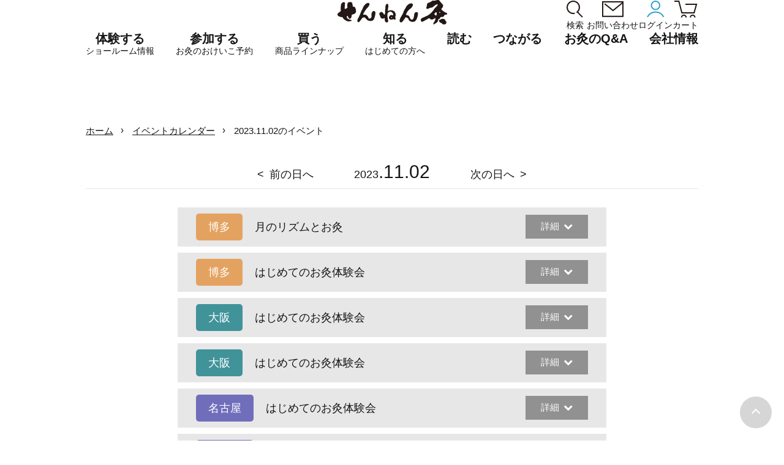

--- FILE ---
content_type: text/html; charset=UTF-8
request_url: https://www.sennenq.co.jp/calendar/detail/?ymd=2023-11-02&id=no20594
body_size: 17251
content:





<!DOCTYPE HTML>
<html lang="ja-JP">
<head prefix="og: http://ogp.me/ns# fb: http://ogp.me/ns/fb# article: http://ogp.me/ns/article#">
<!-- Google tag (gtag.js) -->
<script async src="https://www.googletagmanager.com/gtag/js?id=G-MZ8XQ1Z8KV"></script>
<script>
  window.dataLayer = window.dataLayer || [];
  function gtag(){dataLayer.push(arguments);}
  gtag('js', new Date());

  gtag('config', 'G-MZ8XQ1Z8KV');
</script>
<meta http-equiv="X-UA-Compatible" content="IE=edge,chrome=1">
<meta http-equiv="pragma" content="no-cache">
<meta charset="utf-8">
<title>イベントカレンダー｜せんねん灸</title>

<meta name="description" content="せんねん灸。新着情報。「頭痛」「腰痛」「肩こり」「腹痛」女性に多い「冷え症」「生理痛」「生理不順」「肌荒れ」や「自立神経失調」「喘息」「痔疾」など様々な症状の回復に。ポイントは「血液循環を良くする」「身体全体のバランスを整える」「自己治癒力による体質改善」です。">
<meta name="keywords" content="せんねん灸,花粉,花粉症,肩こり,肩凝り,腰痛,頭痛,不眠,自立神経,高血圧,喘息,ぜんそく,生理痛,生理不順,肌荒れ,ニキビ,疲労,胃腸病,血行,筋肉痛,神経痛,痔,胃炎,消化不良,胃下垂,胃酸過多,下痢,便秘,胆嚢炎,肝機能障害,肝炎,胃十二指腸潰瘍,痔,ぢ,更年期障害,乳腺炎,中耳炎,耳鳴,難聴,メニエール病,鼻出血,鼻炎,ちくのう,咽喉頭炎,へんとう炎,バセドウ病,糖尿病,痛風,脚気,貧血,膀胱炎,尿道炎,性機能障害,尿閉,腎炎,前立腺肥大,陰萎,かぜ,カゼ,風邪,耳鳴り,リウマチ,心臓神経症,動脈硬化症,高血圧低血圧症,動悸,息切れ,小児喘息,アレルギー性湿疹,耳下腺炎,夜尿症,夏バテ,むくみ,虚弱体質,精力減退,食欲不振,ストレス,ツボ,はり,お灸,おきゅう,医療,健康,鍼灸">
<meta name="viewport" content="width=device-width, initial-scale=1">
<meta name="SKYPE_TOOLBAR" content="SKYPE_TOOLBAR_PARSER_COMPATIBLE">
<meta name="format-detection" content="telephone=no">

<link rel="icon" type="image/x-icon" href="favicon.ico">
<link rel="icon" type="image/png" href="/android-chrome.png">
<link rel="apple-touch-icon" type="image/png" href="/apple-touch-icon.png">

<link rel="stylesheet" href="/common/css/style_2025.css?v=20250701">
<link rel="stylesheet" href="/common/css/custom.css?v=20201031">
<link rel="stylesheet" href="/common/css/calendar.css??20191001">
<link rel="stylesheet" href="/common/css/iziModal.css">

<!--[if lt IE 9]>
<script src="//cdn.jsdelivr.net/html5shiv/3.7.2/html5shiv.min.js"></script>
<script src="//cdnjs.cloudflare.com/ajax/libs/respond.js/1.4.2/respond.min.js"></script>
<![endif]-->
<script src="//ajax.googleapis.com/ajax/libs/jquery/1.11.1/jquery.min.js"></script>
<script>
window.jQuery || document.write('<script src="/common/js/jquery-1.11.1.min.js"><\/script>')
</script>
<script src="/common/js/iziModal.min.js"></script>
<link rel='dns-prefetch' href='//s.w.org' />
<link rel="alternate" type="application/rss+xml" title="イベントカレンダー &raquo; 詳細ページ のコメントのフィード" href="https://www.sennenq.co.jp/calendar/detail/feed/" />
		<script type="text/javascript">
			window._wpemojiSettings = {"baseUrl":"https:\/\/s.w.org\/images\/core\/emoji\/13.0.1\/72x72\/","ext":".png","svgUrl":"https:\/\/s.w.org\/images\/core\/emoji\/13.0.1\/svg\/","svgExt":".svg","source":{"concatemoji":"https:\/\/www.sennenq.co.jp\/calendar\/wp-includes\/js\/wp-emoji-release.min.js?ver=5.6"}};
			!function(e,a,t){var r,n,o,i,p=a.createElement("canvas"),s=p.getContext&&p.getContext("2d");function c(e,t){var a=String.fromCharCode;s.clearRect(0,0,p.width,p.height),s.fillText(a.apply(this,e),0,0);var r=p.toDataURL();return s.clearRect(0,0,p.width,p.height),s.fillText(a.apply(this,t),0,0),r===p.toDataURL()}function l(e){if(!s||!s.fillText)return!1;switch(s.textBaseline="top",s.font="600 32px Arial",e){case"flag":return!c([127987,65039,8205,9895,65039],[127987,65039,8203,9895,65039])&&(!c([55356,56826,55356,56819],[55356,56826,8203,55356,56819])&&!c([55356,57332,56128,56423,56128,56418,56128,56421,56128,56430,56128,56423,56128,56447],[55356,57332,8203,56128,56423,8203,56128,56418,8203,56128,56421,8203,56128,56430,8203,56128,56423,8203,56128,56447]));case"emoji":return!c([55357,56424,8205,55356,57212],[55357,56424,8203,55356,57212])}return!1}function d(e){var t=a.createElement("script");t.src=e,t.defer=t.type="text/javascript",a.getElementsByTagName("head")[0].appendChild(t)}for(i=Array("flag","emoji"),t.supports={everything:!0,everythingExceptFlag:!0},o=0;o<i.length;o++)t.supports[i[o]]=l(i[o]),t.supports.everything=t.supports.everything&&t.supports[i[o]],"flag"!==i[o]&&(t.supports.everythingExceptFlag=t.supports.everythingExceptFlag&&t.supports[i[o]]);t.supports.everythingExceptFlag=t.supports.everythingExceptFlag&&!t.supports.flag,t.DOMReady=!1,t.readyCallback=function(){t.DOMReady=!0},t.supports.everything||(n=function(){t.readyCallback()},a.addEventListener?(a.addEventListener("DOMContentLoaded",n,!1),e.addEventListener("load",n,!1)):(e.attachEvent("onload",n),a.attachEvent("onreadystatechange",function(){"complete"===a.readyState&&t.readyCallback()})),(r=t.source||{}).concatemoji?d(r.concatemoji):r.wpemoji&&r.twemoji&&(d(r.twemoji),d(r.wpemoji)))}(window,document,window._wpemojiSettings);
		</script>
		<style type="text/css">
img.wp-smiley,
img.emoji {
	display: inline !important;
	border: none !important;
	box-shadow: none !important;
	height: 1em !important;
	width: 1em !important;
	margin: 0 .07em !important;
	vertical-align: -0.1em !important;
	background: none !important;
	padding: 0 !important;
}
</style>
	<link rel='stylesheet' id='wp-block-library-css'  href='https://www.sennenq.co.jp/calendar/wp-includes/css/dist/block-library/style.min.css?ver=5.6' type='text/css' media='all' />
<link rel='stylesheet' id='contact-form-7-css'  href='https://www.sennenq.co.jp/calendar/wp-content/plugins/contact-form-7/includes/css/styles.css?ver=5.4.2' type='text/css' media='all' />
<link rel="https://api.w.org/" href="https://www.sennenq.co.jp/calendar/wp-json/" /><link rel="alternate" type="application/json" href="https://www.sennenq.co.jp/calendar/wp-json/wp/v2/pages/2" /><link rel="EditURI" type="application/rsd+xml" title="RSD" href="https://www.sennenq.co.jp/calendar/xmlrpc.php?rsd" />
<link rel="wlwmanifest" type="application/wlwmanifest+xml" href="https://www.sennenq.co.jp/calendar/wp-includes/wlwmanifest.xml" /> 
<meta name="generator" content="WordPress 5.6" />
<link rel="canonical" href="https://www.sennenq.co.jp/calendar/detail/" />
<link rel='shortlink' href='https://www.sennenq.co.jp/calendar/?p=2' />
<link rel="alternate" type="application/json+oembed" href="https://www.sennenq.co.jp/calendar/wp-json/oembed/1.0/embed?url=https%3A%2F%2Fwww.sennenq.co.jp%2Fcalendar%2Fdetail%2F" />
<link rel="alternate" type="text/xml+oembed" href="https://www.sennenq.co.jp/calendar/wp-json/oembed/1.0/embed?url=https%3A%2F%2Fwww.sennenq.co.jp%2Fcalendar%2Fdetail%2F&#038;format=xml" />

<script type="application/ld+json">
{ "@context": "http://schema.org", "@type": "BreadcrumbList", "itemListElement":[
	{"@type": "ListItem", "position": 1, "item":
		{"@id": "https://www.sennenq.co.jp/calendar/", "name": "ホーム"}
	}
	,{"@type": "ListItem", "position": 2, "item":
		{"@id": "https://www.sennenq.co.jp/calendar/calendar/", "name": "イベントカレンダー"}
	}
]}
</script>
<script>
$(function(){
	$.ajax({
		type:'GET',
		url:'/shop/user_data/loginchk',
		dataType:'text'
	}).done(function(res) {
		if(res == 1){
			$('#hm-mypage').html('<span class="image"><img src="/common/img/menu-icon-mypage.svg"></span><span class="text">マイページ</span>');
			$('#sp-hm-mypage').html('<span class="image"><img src="/common/img/menu-icon-mypage.svg"></span><span class="text">マイページ</span>');
			$('#hm-logout, #sp-hm-logout').show(0);
		}else{
			$('#hm-logout, #sp-hm-logout').hide(0);
		}
	}).fail(function(jqxhr, status, error) {
		
	});

});
</script>
</head>
<body class="">
<div id="overflow"></div>
<header id="header">
	<div class="inner">
    <div class="head-top">
      <div class="head-top-blank"></div>
      <h1><a href="/">
        <img src="/common/img/logo.svg" alt="やさしい自然を人に、暮らしに。せんねん灸">
      </a></h1>

      <div class="header-menu-wrap pc">
        <div class="btn-list">
          <a href="/search.html?q=" id="hm-search"><span class="image"><img src="/common/img/menu-icon-search.svg"></span><span class="text">検索</span></a>
          <a href="/contact/" id="hm-contact"><span class="image"><img src="/common/img/menu-icon-contact.svg"></span><span class="text">お問い合わせ</span></a>
          <a href="/shop/mypage/login" id="hm-mypage"><span class="image"><img src="/common/img/menu-icon-login.svg"></span><span class="text">ログイン</span></a>
          <a href="/shop/cart" id="hm-cart"><span class="image"><img src="/common/img/menu-icon-cart.svg"></span><span class="text">カート</span></a>
          <a href="/shop/logout" id="hm-logout"><span class="image"><img src="/common/img/menu-icon-logout.svg"></span><span class="text">ログアウト</span></a>
        </div>
      </div>
    </div>
	
	<div id="nav-btn" class="sp"><span></span><span></span><span></span><i>MENU</i></div>
	<nav>
	<div id="nav-inner" class="active pc">
		<ul id="gmenu">
			<li class="mega"><span data-id="experience" class="menu-title">体験する<span class="sub">ショールーム情報</span></span>
				<div class="menu" id="mega-experience">
					<div class="menu-inner">
						<div class="menu-in-title">
							<h3><img src="/common/img/megamenu/flag-experience.svg" alt="体験する"></h3>
              <span class="sub">ショールーム<br>ショップ情報</span>
						</div>
						<div class="menu-list-box">
              <ul class="menu-list">
                <li><a href="/company/ginza.html#f1"><span class="image"><img src="/common/img/megamenu/experience01.png"></span><span class="main">銀座</span><span class="sub">せんねん灸<br>ショールーム銀座</span></a></li>
                <li><a href="/company/nagoya.html"><span class="image"><img src="/common/img/megamenu/experience02.png"></span><span class="main">名古屋</span><span class="sub">せんねん灸<br>ショールーム名古屋</span></a></li>
                <li><a href="/company/antenna.html"><span class="image"><img src="/common/img/megamenu/experience03.png"></span><span class="main">滋賀</span><span class="sub">せんねん灸でござる<br>長浜曳山店</span></a></li>
                <li><a href="http://www.sennenq-kyoto.jp" target="_blank"><span class="image"><img src="/common/img/megamenu/experience04.png"></span><span class="main">京都</span><span class="sub">せんねん灸京都</span></a></li>
                <li><a href="/company/osaka.html"><span class="image"><img src="/common/img/megamenu/experience05.png"></span><span class="main">大阪</span><span class="sub">せんねん灸<br>ショールーム大阪</span></a></li>
                <li><a href="/company/hakata.html"><span class="image"><img src="/common/img/megamenu/experience06.png"></span><span class="main">博多</span><span class="sub">せんねん灸<br>ショールーム博多</span></a></li>
              </ul>
						</div>
		      </div>
		    </div>
			</li>

      <li class="nomega"><a href="/calendar/" class="menu-title">
        参加する<span class="sub">お灸のおけいこ予約</span>
      </a></li>

			<li class="mega"><span data-id="buy" class="menu-title">買う<span class="sub">商品ラインナップ</span></span>
				<div class="menu" id="mega-buy">
					<div class="menu-inner">
						<div class="menu-in-title">
              <h3><img src="/common/img/megamenu/flag-buy.svg" alt="商品ラインナップ"></h3>
              <span class="sub">オンラインショップ<br>製品ラインナップ</span>
							<a href="/shop/" class="mm-btn small">一覧を見る</a>
						</div>
						<div class="menu-list-box">
              <ul class="menu-list">
								<li class="sp"><a href="/shop/">商品ラインナップトップ</a></li>
								<li><a href="/shop/products/list?category_id=4"><img src="/common/img/megamenu/lineup01.jpg"><span>火を使うお灸</span></a></li>
								<li><a href="/shop/products/list?category_id=18"><img src="/common/img/megamenu/lineup03.jpg"><span>香りがえらべるお灸</span></a></li>
								<li><a href="/shop/products/list?category_id=19"><img src="/common/img/megamenu/lineup04.jpg"><span>煙の少ないお灸</span></a></li>
								<li><a href="/shop/products/list?category_id=27"><img src="/common/img/megamenu/lineup10.jpg"><span>YOJO / OKYU</span></a></li>
								<li><a href="/shop/products/list?category_id=21"><img src="/common/img/megamenu/lineup06.jpg"><span>もぐさ</span></a></li>
								<li><a href="/shop/products/list?category_id=23"><img src="/common/img/megamenu/lineup08.jpg"><span>その他</span></a></li>
								<li><h4>&nbsp</h4><a href="/shop/products/list?category_id=22"><img src="/common/img/megamenu/lineup07.jpg"><span>書籍</span></a></li>
								<li><h4>管理医療機器</h4>
                <a href="/shop/products/list?category_id=3"><img src="/common/img/megamenu/lineup02.jpg"><span>火を使わないお灸</span></a></li>
								<li><h4>管理医療機器</h4>
                <a href="/shop/products/list?category_id=20"><img src="/common/img/megamenu/lineup05.jpg"><span>棒温灸</span></a></li>
							</ul>
						</div>
		      </div>
		    </div>
			</li>
			
      <li class="nomega"><a href="/#know" class="menu-title">
      知る<span class="sub">はじめての方へ</span>
      </a></li>

      <li class="mega"><span data-id="read" class="menu-title">読む</span>
				<div class="menu" id="mega-read">
					<div class="menu-inner">
						<div class="menu-in-title">
              <h3><img src="/common/img/megamenu/flag-read.svg" alt="読む"></h3>
						</div>
						<div class="menu-list-box">
              <ul class="menu-list">
                <li><a href="/okyu-jiten/"><img src="/common/img/megamenu/read01.jpg" alt="お灸事典"><span class="sub">お灸事典</span></a></li>
                <li><a href="/sdgs/kenko/"><img src="/common/img/megamenu/read02.jpg" alt="すこやか生活「歩く編」"><span class="sub">すこやか生活「歩く編」</span></a></li>
                
                <li><a href="/hie-goyomi/"><img src="/common/img/megamenu/read03.jpg" alt="冷え暦12ヶ月"><span class="sub">冷え暦12ヶ月</span></a></li>
                <li><a href="/tunagaru/"><img src="/common/img/megamenu/read04.jpg" alt="つながるひと"><span class="sub">つながるひと</span></a></li>
                <li><a href="/blog/"><img src="/common/img/megamenu/read05.jpg" alt="moxaブログ"><span class="sub">moxaブログ</span></a></li>
                <li><a href="/seal-art/"><img src="/common/img/megamenu/read06.jpg" alt="シールアート展"><span class="sub">シールアート展</span></a></li>
              </ul>
              <ul class="menu-list text-link">
                <li><a href="/labo/history.html">お灸の歴史<span class="mark"></span></a></li>
                <li><a href="/labo/mogusa.html">もぐさはよもぎから<span class="mark"></span></a></li>
                <li><a href="/sdgs/">SDGs<span class="mark"></span></a></li>
              </ul>
            </div>
		      </div>
	      </div>
			</li>

      <li class="mega"><span data-id="connect" class="menu-title">つながる</span>
				<div class="menu" id="mega-connect">
					<div class="menu-inner">
						<div class="menu-in-title">
              <h3><img src="/common/img/megamenu/flag-connect.svg" alt="つながる"></h3>
						</div>
						<div class="menu-list-box">
              <ul class="menu-list">
                <li class="wide"><a href="https://www.instagram.com/okyu.life_sennenq/" target="_blank" rel="noopener noreferrer"><img src="/common/img/megamenu/connect03.png" alt="Instagram"><span class="sub">Instagram</span></a></li>
                <li class="wide"><a href="/kokorobakari/"><img src="/common/img/megamenu/connect04.png" alt="こころばかり せんねん灸"><span class="sub">こころばかり せんねん灸</span></a></li>
                
                <!--<li class="wide"><a href="/delivery/"><img src="/common/img/megamenu/connect01.png" alt="出張講座のご依頼"><span class="sub">出張講座のご依頼</span></a></li>
                <li class="wide"><a href="/delivery/event/"><img src="/common/img/megamenu/connect02.png" alt="イベント出店のご依頼"><span class="sub">イベント出店のご依頼</span></a></li>-->
              </ul>
            </div>
		      </div>
	      </div>
			</li>

      <li class="nomega"><a href="/knowledge/qa.html" class="menu-title">お灸のQ&A</a></li>

      <li class="mega"><span data-id="company" class="menu-title">会社情報</span>
				<div class="menu" id="mega-company">
					<div class="menu-inner">
						<div class="menu-in-title">
              <h3><img src="/common/img/megamenu/flag-company.svg" alt="会社情報"></h3>
							<a href="/company/" class="mm-btn small">一覧を見る</a>
						</div>
						<div class="menu-list-box">
              <ul class="menu-list">
                <li><a href="/company/">会社情報</a></li>
                <li><a href="/company/outline.html">会社沿革</a></li>
                <li><a href="/company/iso.html">統合方針</a></li>
                <li><a href="/company/recruit-message.html">採用情報</a></li>
                <li><a href="/company/movie.html">CMギャラリー</a></li>	
                <li><a href="/sdgs/">SDGs</a></li>
              </ul>
            </div>
		      </div>
	      </div>
	     </li>
		</ul>
	</div>
	</nav>

	<!-- sp nav -->
	<div id="sp-nav">
    <div id="sp-nav-inner">
      <!-- <div id="sp-nav-close"><img src="/common/img/navi-sp/close.png"></div> -->
      <div class="header-menu-wrap">
        <div class="btn-list">
          <a href="/search.html" id="sp-hm-search"><span class="image"><img src="/common/img/menu-icon-search.svg"></span><span class="text">検索</span></a>
          <a href="/contact/" id="sp-hm-contact"><span class="image"><img src="/common/img/menu-icon-contact.svg"></span><span class="text">お問い合わせ</span></a>
          <a href="/shop/mypage/login" id="sp-hm-mypage"><span class="image"><img src="/common/img/menu-icon-login.svg"></span><span class="text">ログイン</span></a>
          <a href="/shop/cart" id="sp-hm-cart"><span class="image"><img src="/common/img/menu-icon-cart.svg"></span><span class="text">カート</span></a>
          <a href="/shop/logout" id="sp-hm-logout"><span class="image"><img src="/common/img/menu-icon-logout.svg"></span><span class="text">ログアウト</span></a>
        </div>
      </div>

      <div id="sp-nav-frame">
        <ul id="sp-gmenu">
          <li class="mega">
            <div class="menu-title" id="sp-experience">
              <div class="flag"><img src="/common/img/megamenu/flag-experience-sp.svg" alt=""></div>
              <span class="main">体験する</span><span class="sub">ショールーム<br>ショップ情報</span><span class="mark"></span>
            </div>

            <ul class="menu-list">
              <li><a href="/#experience"><span class="sub">せんねん灸<br>ショールーム・ショップ体験動画</span></a></li>
              <li><a href="/company/ginza.html#f1"><span class="sub">せんねん灸ショールーム<b>銀座</b></span></a></li>
              <li><a href="/company/nagoya.html"><span class="sub">せんねん灸ショールーム<b>名古屋</b></span></a></li>
              <li><a href="/company/antenna.html"><span class="sub">せんねん灸でござる<b>長浜曳山店</b></span></a></li>
              <li><a href="http://www.sennenq-kyoto.jp" target="_blank"><span class="sub">せんねん灸<b>京都</b></span></a></li>
              <li><a href="/company/osaka.html"><span class="sub">せんねん灸ショールーム<b>大阪</b></span></a></li>
              <li><a href="/company/hakata.html"><span class="sub">せんねん灸ショールーム<b>博多</b></span></a></li>
              <li><a href="http://okyu-room.jp/" target="_blank"><span class="sub">せんねん灸お灸ルーム<b>銀座</b></span></a></li>
            </ul>
          </li>

          <li class="nomega">
            <a href="/calendar/" class="menu-title" id="sp-try">
              <div class="flag"><img src="/common/img/megamenu/flag-try-sp.svg" alt=""></div>
              <span class="main">参加する</span><span class="sub">ショールーム<br>ショップ情報</span><span class="mark"></span>
            </a>
          </li>

          <li class="mega">
            <div class="menu-title" id="sp-buy">
              <div class="flag"><img src="/common/img/megamenu/flag-buy-sp.svg" alt=""></div>
              <span class="main">買う</span><span class="sub">オンラインショップ<br>商品ラインナップ</span><span class="mark"></span>
            </div>
            <ul class="menu-list">
              <li class="sp"><a href="/shop/">商品ラインナップトップ</a></li>
              <li><a href="/shop/products/list?category_id=4"><span>火を使うお灸</span></a></li>
              <li><a href="/shop/products/list?category_id=18"><span>香りがえらべるお灸</span></a></li>
              <li><a href="/shop/products/list?category_id=19"><span>煙の少ないお灸</span></a></li>
              <li><a href="/shop/products/list?category_id=27"><span>YOJO / OKYU</span></a></li>
              <li><a href="/shop/products/list?category_id=21"><span>もぐさ</span></a></li>
              <li><a href="/shop/products/list?category_id=23"><span>その他</span></a></li>
              <li><a href="/shop/products/list?category_id=22"><span>書籍</span></a></li>
              <li><a href="/shop/products/list?category_id=3"><span>火を使わないお灸 [管理医療機器]</span></a></li>
              <li><a href="/shop/products/list?category_id=20"><span>棒温灸 [管理医療機器]</span></a></li>
            </ul>
          </li>
          
          <li class="nomega">
            <a href="/#know" class="menu-title" id="sp-know">
              <div class="flag"><img src="/common/img/megamenu/flag-know-sp.svg" alt=""></div>
              <span class="main">知る</span><span class="sub">はじめての方へ</span><span class="mark"></span>
            </a>
          </li>

          <li class="mega">
            <div class="menu-title" id="sp-read">
              <div class="flag"><img src="/common/img/megamenu/flag-read-sp.svg" alt=""></div>
              <span class="main">読む</span><span class="sub">お灸のコンテンツ</span><span class="mark"></span>
            </div>
            <ul class="menu-list">
              <li><a href="/okyu-jiten/"><span class="sub">お灸事典</span></a></li>
              <li><a href="/sdgs/kenko/"><span class="sub">すこやか生活「歩く編」</span></a></li>           
              <li><a href="/hie-goyomi/"><span class="sub">冷え暦12ヶ月</span></a></li>
              <li><a href="/tunagaru/"><span class="sub">せんねん灸でつながるひと</span></a></li>
              <li><a href="/blog/"><span class="sub">せんねん灸moxaブログ</span></a></li>
              <li><a href="/seal-art/"><span class="sub">せんねん灸シールアート展</span></a></li>
              <li><a href="/labo/history.html"><span class="sub">お灸の歴史</span></a></li>
              <li><a href="/labo/mogusa.html"><span class="sub">もぐさはよもぎから</span></a></li>
              <li><a href="/sdgs/"><span class="sub">SDGs</span></a></li>
            </ul>
          </li>

          <li class="mega">
            <div class="menu-title" id="sp-connect">
              <div class="flag"><img src="/common/img/megamenu/flag-connect-sp.svg" alt=""></div>
              <span class="main">つながる</span><span class="sub"><!--出張講座<br>イベント出店のご依頼公式インスタグラム--></span><span class="mark"></span>
            </div>
            <ul class="menu-list">
              <li><a href="https://www.instagram.com/okyu.life_sennenq/" target="_blank" rel="noopener noreferrer"><span class="sub">Instagram</span></a></li>
              <li><a href="/kokorobakari/" target="_blank"><span class="sub">こころばかり せんねん灸</span></a></li>
              <!--<li><a href="/delivery/"><span class="sub">出張講座のご依頼</span></a></li>
              <li><a href="/delivery/event/"><span class="sub">イベント出店のご依頼</span></a></li>-->
            </ul>
          </li>

          <li class="nomega onlylink"><a href="/knowledge/qa.html">お灸のQ&A</a></li>
          <li class="nomega onlylink"><a href="/#news">新着情報</a></li>
          <li class="nomega onlylink"><a href="/company/">会社情報</a></li>
          <li class="nomega onlylink"><a href="/sitemap.html">サイトマップ</a></li>
        </ul>

      </div> <!--/sp-nav-frame-->

      <div id="sp-nav-etc">
        <a href="https://www.yojo-okyu.com/" target="_blank" id="nav-etc1"><img src="/common/img/megamenu/yojo-okyu.png" alt="YOJO/Okyu"></a>
        <!-- <a href="/shop/products/list?category_id=27" id="nav-etc1"><img src="/common/img/megamenu/yojo-okyu.png" alt="YOJO/Okyu"></a> -->
        <a href="https://sennenkyu.co.jp/" target="_blank" id="nav-etc2"><img src="/common/img/megamenu/etc-online.png" alt="せんねん灸健康づくりONLINE"></a>
        <a href="https://www.sennenq-selfcare.jp/pro/" target="_blank" id="nav-etc3">きゅう師・鍼灸学生専用サイト</a>
      </div>

      <div id="sp-nav-sns">
        <h3>follow me</h3>
        <div class="link">
          <a href="https://www.instagram.com/okyu.life_sennenq/" target="_blank"><img src="/common/img/sns-ig.png" alt=""></a>
          <a href="https://www.youtube.com/@%E3%82%BB%E3%83%8D%E3%83%95%E3%82%A1%E6%A0%AA%E5%BC%8F%E4%BC%9A%E7%A4%BE" target="_blank"><img src="/common/img/sns-yb.png" alt=""></a>
        </div>
      </div>
    </div>
	</div>


	</div>
</header>


<style>
.no-link{
	pointer-events: none;
}
.no-link::after{
	border:none!important;
}
</style>
<div id="container">

<link rel="stylesheet" href="/common/css/font-awesome.min.css">
<style>
.event_body{
	display:none;
}
</style>
<script>
$(function() {
	var headerHeight = 100; //ヘッダの高さ
	var id = '';
	var url   = location.href;
	params    = url.split("?");
	spparams   = params[1].split("&");
	var paramArray = [];
	for ( i = 0; i < spparams.length; i++ ) {
		vol = spparams[i].split("=");
		if(vol[0] == 'id' && vol[1] != ''){
			id = vol[1];
		}
	}
	if(id){
		var target2 = $("#"+id);
		var position2 = target2.offset().top-160;
		$("html, body").animate({scrollTop:position2}, 550);
		$("#"+id).find(".event_body").slideToggle("fast");
		$("#"+id).find(".toggle_btn").addClass("open").text('閉じる');
	}
       $(".toggle_btn").on("click", function() {
		console.log($(this).parent().next());
		$(this).parent().next().slideToggle("fast");
		if($(this).hasClass("open")){
			$(this).removeClass("open");
			$(this).text('詳細');
		}else{
			$(this).addClass("open")
			$(this).text('閉じる');
		}
       });
});
</script>
<main id="calendar_day" class="main">
	<div class="inner" class="clearfix">
	<ul class="breadcrumb clearfix">
		<li><a href="/">ホーム</a></li>
		<li><a href="/calendar/">イベントカレンダー</a></li>
		<li>2023.11.02のイベント</li>
	</ul>
	<article class="clearfix">
	<div id="contents">
	<div class="day_nav">
<ul>
	<li class="prev"><a href="./?ymd=2023-11-01">前の日へ</a></li>
	<li class="current"><span>2023</span>.11.02</li>
	<li class="next"><a href="./?ymd=2023-11-03">次の日へ</a></li>
</ul>
</div><ul class="event_list">
<li id="no20273">
	<div class="event_title"><h3><span class="type hakata">博多</span><strong class="typelabel">月のリズムとお灸</strong></h3><span class="toggle_btn">詳細</span></div>
	<div class="event_body">
		<h4>月のリズムとお灸</h4>
		<p class="states">ご予約状況｜受付終了しました。</p>
		<div class="read">
	<div class="flex_2col flex">
		<p class="block_read">月の満ち欠けは、引力により潮の満ち引きをおこし、<br />
古代から私たちの心とカラダと深く関わりがあるといわれてきました。<br />
<br />
この会では、月のサイクルと特徴、お灸の使い方などをご紹介。<br />
<br />
<br><br />
せんねん灸には、「火を使うタイプ」「火を使わないタイプ」がございます。<br />
<br />
直営店では、お客様の生活スタイルや好みに合わせて、お灸をご利用いただけるよう、<br />
さまざまな種類のせんねん灸を取り揃えています。<br />
<br />
<br></p>			<ul class="clearfix">
				<li class="heightLine-2col">
									<img src="https://www.sennenq.co.jp/calendar/wp-content/uploads/2021/09/moon20210912-310x487.png" alt="" />
																</li>
				<li class="heightLine-2col">
									<img src="https://www.sennenq.co.jp/calendar/wp-content/uploads/2022/04/U2A5437-310x207.jpg" alt="" />
																	<p>火を使うタイプ</p>
								</li>
				<li class="heightLine-2col">
									<img src="https://www.sennenq.co.jp/calendar/wp-content/uploads/2022/09/U2A1439-310x207.jpg" alt="" />
																	<p>火を使わないタイプ</p>
								</li>
			</ul>
		</div>





	<div class="flex_1col flex">
		<p class="block_read">【連絡事項】<br />
終了時間は進行具合によって前後いたします。ご参加の方は、5分前をめどにお越しください。<br />
参加当日、体調不良の場合はご遠慮なくキャンセルしてください。<br />
※鍼灸師の方の参加はご遠慮下さい。<br />
<br />
【注意事項】<br />
⒈	お灸の熱により、やけど（水疱）が生じ、痕が残る場合があります。<br />
⒉	肌の弱い方は、ご使用、ご参加を控えてください。<br />
疾患肌：皮膚疾患があり治療が必要な状態<br />
敏感肌：刺激に対して敏感に反応する状態<br />
不安定肌：体調によってトラブルが起きやすい状態<br />
⒊	幼児はご参加できません。<br />
未成年の方はお申し出ください。保護者の同意が必要です。<br />
⒋	次の人は必ず医師または薬剤師に相談の上、ご使用、ご参加ください。<br />
●今までに薬や化粧品等によるアレルギー症状（発疹、発赤、かゆみ、かぶれ等）を起こしたことのある人。<br />
●呼吸器疾患をお持ちの人。<br />
●妊娠中の人。<br />
●糖尿病等、温感及び血行に障害をお持ちの人。<br />
⒌	有熱時はご使用、ご参加を見合わせてください。</p>		</div>






	<div class="flex_1col flex">
		<p class="block_read"><br>せんねん灸発売元セネファ株式会社 　せんねん灸ショールーム博多<br />
令和5年3月13日以降のマスク着用と新型コロナウイルス等の感染症対策について<br />
<br />
2023年3月13日（月）より、新型コロナウイルス感染症対策としてのマスク着用について厚生労働省より、<br />
マスク着用は、個人の判断に委ねる方針が示されました。つきましては、3月13日（月）以降のマスク着用と<br />
新型コロナウイルス感染症及び季節性インフルエンザ等を含めた感染症対策を下記の通りとさせて頂きます。<br />
<br />
※マスク着用について<br />
・店内でのマスク着用につきましては、お客様のご判断に委ねます。<br />
（お灸体験会（ワークショップ）においては、マスク着用をお願いする場合があります。）<br />
・ショールーム従業員につきましては、引き続きマスクを着用致します。<br />
<br />
※お灸体験会（ワークショップ）について<br />
・37℃以上の発熱のある方、および風邪症状のある方はお灸体験会へご参加はご遠慮ください。<br />
<br />
※社内対策について<br />
お客さまに引き続き安心してご来店頂きたいという想いから下記について継続致します。<br />
・従業員の手洗い、手指のアルコール消毒。<br />
・出入口、店内カウンター、机などの消毒。<br />
・１時間に１回程度、2方向での店内の換気を行います。<br />
・手洗い、うがい、衛生点検の実施など、感染症予防対策を実施します。<br />
　(衛生点検とは、検温や咳など体調不良等に関する社員の健康管理の実施)<br />
今後も、お客さま、社員および家族の健康と安全を最優先に考え、基本的な感染症防止対策を継続して参ります。<br />
何卒ご理解・ご協力くださいますようお願い申し上げます。<br />
　　　　　　　　　　　　　　　　　　　　　　　　　　せんねん灸発売元セネファ株式会社<br />
</p>		</div>






		</div>
		<table class="info">
		<tr>
			<th><span>日程</span></th>
			<td>2023年11月02日（木）</td>
		</tr><tr><th><span>時間</span></th><td>11:00～(30分程度)</td></tr><tr><th><span>定員</span></th><td>3名</td></tr><tr><th><span>料金</span></th><td>無料</td></tr><tr><th><span>店舗詳細</span></th><td><a href="/company/hakata.html" target="_blank">せんねん灸ショールーム博多</a><br><iframe src="https://www.google.com/maps/embed?pb=!1m18!1m12!1m3!1d3323.589863485435!2d130.41380401462132!3d33.589996580734244!2m3!1f0!2f0!3f0!3m2!1i1024!2i768!4f13.1!3m3!1m2!1s0x354191b8b4c930df%3A0x8e7dcce32c874ebb!2z44CSODEyLTAwMTEg56aP5bKh55yM56aP5bKh5biC5Y2a5aSa5Yy65Y2a5aSa6aeF5YmN77yS5LiB55uu77yV4oiS77yR77yQIO-8tO-8q-ODk-ODqzHpmo4!5e0!3m2!1sja!2sjp!4v1552781981910" width="100%" height="200" frameborder="0" \ allowfullscreen></iframe></td></tr>		</table>

<h5>お問い合わせ・お申込み</h5><p class="contact">TEL：092-409-0223<br>受付時間 10：00〜18：00（月曜定休）</p><p class="attention">※天候状況、天災、人災の発生、不慮の事故など、やむなく開催を中止させていただく場合がございます。中止させていただく場合、開催当日であってもお申込みいただいている電話番号へご連絡いたします。</p>		</div>
</li>

<li id="no20311">
	<div class="event_title"><h3><span class="type hakata">博多</span><strong class="typelabel">はじめてのお灸体験会</strong></h3><span class="toggle_btn">詳細</span></div>
	<div class="event_body">
		<h4>はじめてのお灸体験会</h4>
		<p class="states">ご予約状況｜受付終了しました。</p>
		<div class="read">
	<div class="flex_2col flex">
		<p class="block_read"><br>「これからせんねん灸を使ってみたい」というお客様に、おすすめのお灸体験会です。<br />
<br />
せんねん灸には、「火を使うタイプ」「火を使わないタイプ」がございます。<br />
<br />
直営店では、お客様の生活スタイルや好みに合わせて、お灸をご利用いただけるよう、さまざまな種類のせんねん灸を取り揃えています。<br />
<br />
「はじめてのお灸体験会」では、ひとりで、すぐにはじめていただける<br />
・せんねん灸の正しい使い方<br />
・せんねん灸をすえるポイントの探し方<br />
をご案内します。<br />
<br></p>			<ul class="clearfix">
				<li class="heightLine-2col">
									<img src="https://www.sennenq.co.jp/calendar/wp-content/uploads/2022/09/お灸教室写真①-310x207.jpg" alt="" />
																	<p>火を使うタイプ</p>
								</li>
				<li class="heightLine-2col">
									<img src="https://www.sennenq.co.jp/calendar/wp-content/uploads/2022/09/お灸教室写真②-310x207.jpg" alt="" />
																	<p>火を使わないタイプ</p>
								</li>
			</ul>
		</div>





	<div class="flex_1col flex">
		<p class="block_read">【連絡事項】<br />
終了時間は進行具合によって前後いたします。ご参加の方は、5分前をめどにお越しください。<br />
参加当日、体調不良の場合はご遠慮なくキャンセルしてください。<br />
※鍼灸師の方の参加はご遠慮下さい。<br />
<br />
【注意事項】<br />
⒈	お灸の熱により、やけど（水疱）が生じ、痕が残る場合があります。<br />
⒉	肌の弱い方は、ご使用、ご参加を控えてください。<br />
疾患肌：皮膚疾患があり治療が必要な状態<br />
敏感肌：刺激に対して敏感に反応する状態<br />
不安定肌：体調によってトラブルが起きやすい状態<br />
⒊	幼児はご参加できません。<br />
未成年の方はお申し出ください。保護者の同意が必要です。<br />
⒋	次の人は必ず医師または薬剤師に相談の上、ご使用、ご参加ください。<br />
●今までに薬や化粧品等によるアレルギー症状（発疹、発赤、かゆみ、かぶれ等）を起こしたことのある人。<br />
●呼吸器疾患をお持ちの人。<br />
●妊娠中の人。<br />
●糖尿病等、温感及び血行に障害をお持ちの人。<br />
⒌	有熱時はご使用、ご参加を見合わせてください。</p>		</div>






	<div class="flex_1col flex">
		<p class="block_read"><br>せんねん灸発売元セネファ株式会社 　せんねん灸ショールーム博多<br />
令和5年3月13日以降のマスク着用と新型コロナウイルス等の感染症対策について<br />
<br />
2023年3月13日（月）より、新型コロナウイルス感染症対策としてのマスク着用について厚生労働省より、<br />
マスク着用は、個人の判断に委ねる方針が示されました。つきましては、3月13日（月）以降のマスク着用と<br />
新型コロナウイルス感染症及び季節性インフルエンザ等を含めた感染症対策を下記の通りとさせて頂きます。<br />
<br />
※マスク着用について<br />
・店内でのマスク着用につきましては、お客様のご判断に委ねます。<br />
（お灸体験会（ワークショップ）においては、マスク着用をお願いする場合があります。）<br />
・ショールーム従業員につきましては、引き続きマスクを着用致します。<br />
<br />
※お灸体験会（ワークショップ）について<br />
・37℃以上の発熱のある方、および風邪症状のある方はお灸体験会へご参加はご遠慮ください。<br />
<br />
※社内対策について<br />
お客さまに引き続き安心してご来店頂きたいという想いから下記について継続致します。<br />
・従業員の手洗い、手指のアルコール消毒。<br />
・出入口、店内カウンター、机などの消毒。<br />
・１時間に１回程度、2方向での店内の換気を行います。<br />
・手洗い、うがい、衛生点検の実施など、感染症予防対策を実施します。<br />
　(衛生点検とは、検温や咳など体調不良等に関する社員の健康管理の実施)<br />
今後も、お客さま、社員および家族の健康と安全を最優先に考え、基本的な感染症防止対策を継続して参ります。<br />
何卒ご理解・ご協力くださいますようお願い申し上げます。<br />
　　　　　　　　　　　　　　　　　　　　　　　　　　せんねん灸発売元セネファ株式会社<br />
<br />
</p>		</div>






		</div>
		<table class="info">
		<tr>
			<th><span>日程</span></th>
			<td>2023年11月02日（木）</td>
		</tr><tr><th><span>時間</span></th><td>14:00～(30分程度)</td></tr><tr><th><span>定員</span></th><td>3名</td></tr><tr><th><span>料金</span></th><td>無料</td></tr><tr><th><span>店舗詳細</span></th><td><a href="/company/hakata.html" target="_blank">せんねん灸ショールーム博多</a><br><iframe src="https://www.google.com/maps/embed?pb=!1m18!1m12!1m3!1d3323.589863485435!2d130.41380401462132!3d33.589996580734244!2m3!1f0!2f0!3f0!3m2!1i1024!2i768!4f13.1!3m3!1m2!1s0x354191b8b4c930df%3A0x8e7dcce32c874ebb!2z44CSODEyLTAwMTEg56aP5bKh55yM56aP5bKh5biC5Y2a5aSa5Yy65Y2a5aSa6aeF5YmN77yS5LiB55uu77yV4oiS77yR77yQIO-8tO-8q-ODk-ODqzHpmo4!5e0!3m2!1sja!2sjp!4v1552781981910" width="100%" height="200" frameborder="0" \ allowfullscreen></iframe></td></tr>		</table>

<h5>お問い合わせ・お申込み</h5><p class="contact">TEL：092-409-0223<br>受付時間 10：00〜18：00（月曜定休）</p><p class="attention">※天候状況、天災、人災の発生、不慮の事故など、やむなく開催を中止させていただく場合がございます。中止させていただく場合、開催当日であってもお申込みいただいている電話番号へご連絡いたします。</p>		</div>
</li>

<li id="no20330">
	<div class="event_title"><h3><span class="type osaka">大阪</span><strong class="typelabel">はじめてのお灸体験会</strong></h3><span class="toggle_btn">詳細</span></div>
	<div class="event_body">
		<h4>はじめてのお灸体験会</h4>
		<p class="states">ご予約状況｜受付終了しました。</p>
		<div class="read">
	<div class="flex_2col flex">
		<p class="block_read"><br>★★足首の出る服装でご参加下さい★★<br />
<br />
<br>「これからせんねん灸を使ってみたい」というお客様に、おすすめのお灸体験会です。<br />
<br />
せんねん灸には、「火を使うタイプ」「火を使わないタイプ」がございます。<br />
<br />
直営店では、お客様の生活スタイルや好みに合わせて、お灸をご利用いただけるよう、さまざまな種類のせんねん灸を取り揃えています。<br />
<br />
「はじめてのお灸体験会」では、ひとりで、すぐにはじめていただける<br />
・せんねん灸の正しい使い方<br />
・せんねん灸をすえるポイントの探し方<br />
をご案内します。<br />
<br></p>			<ul class="clearfix">
				<li class="heightLine-2col">
									<img src="https://www.sennenq.co.jp/calendar/wp-content/uploads/2022/04/U2A5437-310x207.jpg" alt="" />
																	<p>火を使うタイプ</p>
								</li>
				<li class="heightLine-2col">
									<img src="https://www.sennenq.co.jp/calendar/wp-content/uploads/2022/09/U2A1439-310x207.jpg" alt="" />
																	<p>火を使わないタイプ</p>
								</li>
			</ul>
		</div>





	<div class="flex_1col flex">
		<p class="block_read">【ご予約のお願い】<br />
お１人様、1ヵ月に１回までのご参加にてお願い申し上げます。<br />
<br />
【連絡事項】<br />
終了時間は進行具合によって前後いたします。ご参加の方は、5分前をめどにお越しください。<br />
（開始３０分以上前のご来店はご遠慮くださいませ。）<br />
<br />
参加当日、体調不良の場合はご遠慮なくキャンセルしてください。<br />
<br />
足首の出る服装でお越しください。<br />
（店内にお着替のスペースはございません）<br />
<br />
※鍼灸師の方の参加はご遠慮下さい。<br />
※妊娠中の方は、産婦人科の先生とご相談の上ご参加下さいませ。<br />
（妊娠中の方は、手のツボのみでのご体験となりますのでご了承くださいませ。）<br />
<br />
【注意事項】<br />
⒈	お灸の熱により、やけど（水疱）が生じ、痕が残る場合があります。<br />
⒉	肌の弱い方は、ご使用、ご参加を控えてください。<br />
疾患肌：皮膚疾患があり治療が必要な状態<br />
敏感肌：刺激に対して敏感に反応する状態<br />
不安定肌：体調によってトラブルが起きやすい状態<br />
⒊	幼児はご参加できません。<br />
未成年の方はお申し出ください。保護者の同意が必要です。<br />
⒋	次の人は必ず医師または薬剤師に相談の上、ご使用、ご参加ください。<br />
●今までに薬や化粧品等によるアレルギー症状（発疹、発赤、かゆみ、かぶれ等）を起こしたことのある人。<br />
●呼吸器疾患をお持ちの人。<br />
●妊娠中の人。<br />
●糖尿病等、温感及び血行に障害をお持ちの人。<br />
⒌	有熱時はご使用、ご参加を見合わせてください。</p>		</div>






	<div class="flex_1col flex">
		<p class="block_read">せんねん灸発売元セネファ株式会社 　せんねん灸ショールーム大阪<br />
令和5年3月13日以降のマスク着用と新型コロナウイルス等の感染症対策について<br />
<br />
2023年3月13日（月）より、新型コロナウイルス感染症対策としてのマスク着用について厚生労働省より、<br />
マスク着用は、個人の判断に委ねる方針が示されました。つきましては、3月13日（月）以降のマスク着用と<br />
新型コロナウイルス感染症及び季節性インフルエンザ等を含めた感染症対策を下記の通りとさせて頂きます。<br />
<br />
※マスク着用について<br />
・店内でのマスク着用につきましては、お客様のご判断に委ねます。<br />
（お灸体験会（ワークショップ）においては、マスク着用をお願いする場合があります。）<br />
・ショールーム従業員につきましては、引き続きマスクを着用致します。<br />
<br />
※お灸体験会（ワークショップ）について<br />
・37℃以上の発熱のある方、および風邪症状のある方はお灸体験会へご参加はご遠慮ください。<br />
<br />
※社内対策について<br />
お客さまに引き続き安心してご来店頂きたいという想いから下記について継続致します。<br />
・従業員の手洗い、手指のアルコール消毒。<br />
・出入口、店内カウンター、机などの消毒。<br />
・１時間に１回程度、2方向での店内の換気を行います。<br />
・手洗い、うがい、衛生点検の実施など、感染症予防対策を実施します。<br />
(衛生点検とは、検温や咳など体調不良等に関する社員の健康管理の実施)<br />
今後も、お客さま、社員および家族の健康と安全を最優先に考え、基本的な感染症防止対策を継続して参ります。<br />
何卒ご理解・ご協力くださいますようお願い申し上げます。<br />
せんねん灸発売元セネファ株式会社</p>		</div>






		</div>
		<table class="info">
		<tr>
			<th><span>日程</span></th>
			<td>2023年11月02日（木）</td>
		</tr><tr><th><span>時間</span></th><td>AM１０:３０～（２０分程度）</td></tr><tr><th><span>定員</span></th><td>3名</td></tr><tr><th><span>料金</span></th><td>無料</td></tr><tr><th><span>店舗詳細</span></th><td><a href="/company/osaka.html" target="_blank">せんねん灸 ショールーム大阪</a><br><iframe src="https://www.google.com/maps/embed?pb=!1m18!1m12!1m3!1d3280.200683836943!2d135.50894761523202!3d34.700117880434675!2m3!1f0!2f0!3f0!3m2!1i1024!2i768!4f13.1!3m3!1m2!1s0x6000e6c47f20527d%3A0x10e5161bfb444a93!2z44CSNTMwLTAwNDEg5aSn6Ziq5bqc5aSn6Ziq5biC5YyX5Yy65aSp56We5qmL77yT5LiB55uu77yT4oiS77yT!5e0!3m2!1sja!2sjp!4v1482822731117" width="100%" height="200" frameborder="0" \ allowfullscreen></iframe></td></tr>		</table>

<h5>お問い合わせ・お申込み</h5><p class="contact">TEL：06-6809-4595<br>受付時間 10：00〜18：00（月曜定休）</p><p class="attention">※天候状況、天災、人災の発生、不慮の事故など、やむなく開催を中止させていただく場合がございます。中止させていただく場合、開催当日であってもお申込みいただいている電話番号へご連絡いたします。</p>		</div>
</li>

<li id="no20331">
	<div class="event_title"><h3><span class="type osaka">大阪</span><strong class="typelabel">はじめてのお灸体験会</strong></h3><span class="toggle_btn">詳細</span></div>
	<div class="event_body">
		<h4>はじめてのお灸体験会</h4>
		<p class="states">ご予約状況｜受付終了しました。</p>
		<div class="read">
	<div class="flex_2col flex">
		<p class="block_read"><br>★★足首の出る服装でご参加下さい★★<br />
<br />
<br>「これからせんねん灸を使ってみたい」というお客様に、おすすめのお灸体験会です。<br />
<br />
せんねん灸には、「火を使うタイプ」「火を使わないタイプ」がございます。<br />
<br />
直営店では、お客様の生活スタイルや好みに合わせて、お灸をご利用いただけるよう、さまざまな種類のせんねん灸を取り揃えています。<br />
<br />
「はじめてのお灸体験会」では、ひとりで、すぐにはじめていただける<br />
・せんねん灸の正しい使い方<br />
・せんねん灸をすえるポイントの探し方<br />
をご案内します。<br />
<br></p>			<ul class="clearfix">
				<li class="heightLine-2col">
									<img src="https://www.sennenq.co.jp/calendar/wp-content/uploads/2022/04/U2A5437-310x207.jpg" alt="" />
																	<p>火を使うタイプ</p>
								</li>
				<li class="heightLine-2col">
									<img src="https://www.sennenq.co.jp/calendar/wp-content/uploads/2022/09/U2A1439-310x207.jpg" alt="" />
																	<p>火を使わないタイプ</p>
								</li>
			</ul>
		</div>





	<div class="flex_1col flex">
		<p class="block_read">【ご予約のお願い】<br />
お１人様、1ヵ月に１回までのご参加にてお願い申し上げます。<br />
<br />
【連絡事項】<br />
終了時間は進行具合によって前後いたします。ご参加の方は、5分前をめどにお越しください。<br />
（開始３０分以上前のご来店はご遠慮くださいませ。）<br />
<br />
参加当日、体調不良の場合はご遠慮なくキャンセルしてください。<br />
<br />
足首の出る服装でお越しください。<br />
（店内にお着替のスペースはございません）<br />
<br />
※鍼灸師の方の参加はご遠慮下さい。<br />
※妊娠中の方は、産婦人科の先生とご相談の上ご参加下さいませ。<br />
（妊娠中の方は、手のツボのみでのご体験となりますのでご了承くださいませ。）<br />
<br />
【注意事項】<br />
⒈	お灸の熱により、やけど（水疱）が生じ、痕が残る場合があります。<br />
⒉	肌の弱い方は、ご使用、ご参加を控えてください。<br />
疾患肌：皮膚疾患があり治療が必要な状態<br />
敏感肌：刺激に対して敏感に反応する状態<br />
不安定肌：体調によってトラブルが起きやすい状態<br />
⒊	幼児はご参加できません。<br />
未成年の方はお申し出ください。保護者の同意が必要です。<br />
⒋	次の人は必ず医師または薬剤師に相談の上、ご使用、ご参加ください。<br />
●今までに薬や化粧品等によるアレルギー症状（発疹、発赤、かゆみ、かぶれ等）を起こしたことのある人。<br />
●呼吸器疾患をお持ちの人。<br />
●妊娠中の人。<br />
●糖尿病等、温感及び血行に障害をお持ちの人。<br />
⒌	有熱時はご使用、ご参加を見合わせてください。</p>		</div>






	<div class="flex_1col flex">
		<p class="block_read">せんねん灸発売元セネファ株式会社 　せんねん灸ショールーム大阪<br />
令和5年3月13日以降のマスク着用と新型コロナウイルス等の感染症対策について<br />
<br />
2023年3月13日（月）より、新型コロナウイルス感染症対策としてのマスク着用について厚生労働省より、<br />
マスク着用は、個人の判断に委ねる方針が示されました。つきましては、3月13日（月）以降のマスク着用と<br />
新型コロナウイルス感染症及び季節性インフルエンザ等を含めた感染症対策を下記の通りとさせて頂きます。<br />
<br />
※マスク着用について<br />
・店内でのマスク着用につきましては、お客様のご判断に委ねます。<br />
（お灸体験会（ワークショップ）においては、マスク着用をお願いする場合があります。）<br />
・ショールーム従業員につきましては、引き続きマスクを着用致します。<br />
<br />
※お灸体験会（ワークショップ）について<br />
・37℃以上の発熱のある方、および風邪症状のある方はお灸体験会へご参加はご遠慮ください。<br />
<br />
※社内対策について<br />
お客さまに引き続き安心してご来店頂きたいという想いから下記について継続致します。<br />
・従業員の手洗い、手指のアルコール消毒。<br />
・出入口、店内カウンター、机などの消毒。<br />
・１時間に１回程度、2方向での店内の換気を行います。<br />
・手洗い、うがい、衛生点検の実施など、感染症予防対策を実施します。<br />
(衛生点検とは、検温や咳など体調不良等に関する社員の健康管理の実施)<br />
今後も、お客さま、社員および家族の健康と安全を最優先に考え、基本的な感染症防止対策を継続して参ります。<br />
何卒ご理解・ご協力くださいますようお願い申し上げます。<br />
せんねん灸発売元セネファ株式会社</p>		</div>






		</div>
		<table class="info">
		<tr>
			<th><span>日程</span></th>
			<td>2023年11月02日（木）</td>
		</tr><tr><th><span>時間</span></th><td>ＰＭ２:００～（２０分程度）</td></tr><tr><th><span>定員</span></th><td>3名</td></tr><tr><th><span>料金</span></th><td>無料</td></tr><tr><th><span>店舗詳細</span></th><td><a href="/company/osaka.html" target="_blank">せんねん灸 ショールーム大阪</a><br><iframe src="https://www.google.com/maps/embed?pb=!1m18!1m12!1m3!1d3280.200683836943!2d135.50894761523202!3d34.700117880434675!2m3!1f0!2f0!3f0!3m2!1i1024!2i768!4f13.1!3m3!1m2!1s0x6000e6c47f20527d%3A0x10e5161bfb444a93!2z44CSNTMwLTAwNDEg5aSn6Ziq5bqc5aSn6Ziq5biC5YyX5Yy65aSp56We5qmL77yT5LiB55uu77yT4oiS77yT!5e0!3m2!1sja!2sjp!4v1482822731117" width="100%" height="200" frameborder="0" \ allowfullscreen></iframe></td></tr>		</table>

<h5>お問い合わせ・お申込み</h5><p class="contact">TEL：06-6809-4595<br>受付時間 10：00〜18：00（月曜定休）</p><p class="attention">※天候状況、天災、人災の発生、不慮の事故など、やむなく開催を中止させていただく場合がございます。中止させていただく場合、開催当日であってもお申込みいただいている電話番号へご連絡いたします。</p>		</div>
</li>

<li id="no20420">
	<div class="event_title"><h3><span class="type nagoya">名古屋</span><strong class="typelabel">はじめてのお灸体験会</strong></h3><span class="toggle_btn">詳細</span></div>
	<div class="event_body">
		<h4>はじめてのお灸体験会</h4>
		<p class="states">ご予約状況｜受付終了しました。</p>
		<div class="read">
	<div class="flex_2col flex">
		<p class="block_read"><br>「これからせんねん灸を使ってみたい」というお客様に、おすすめのお灸体験会です。<br />
<br />
せんねん灸には、「火を使うタイプ」「火を使わないタイプ」がございます。<br />
<br />
直営店では、お客様の生活スタイルや好みに合わせて、お灸をご利用いただけるよう、さまざまな種類のせんねん灸を取り揃えています。<br />
<br />
「はじめてのお灸体験会」では、ひとりで、すぐにはじめていただける<br />
・せんねん灸の正しい使い方<br />
・せんねん灸をすえるポイントの探し方<br />
をご案内します。<br />
<br></p>			<ul class="clearfix">
				<li class="heightLine-2col">
									<img src="https://www.sennenq.co.jp/calendar/wp-content/uploads/2022/04/U2A5437-310x207.jpg" alt="" />
																	<p>火を使うタイプ</p>
								</li>
				<li class="heightLine-2col">
									<img src="https://www.sennenq.co.jp/calendar/wp-content/uploads/2022/09/U2A1439-310x207.jpg" alt="" />
																	<p>火を使わないタイプ</p>
								</li>
			</ul>
		</div>





	<div class="flex_1col flex">
		<p class="block_read">【ご予約のお願い】<br />
お１人様、１回までのご予約、お申込みにてお願い申し上げます。<br />
<br />
【連絡事項】<br />
終了時間は進行具合によって前後いたします。ご参加の方は、5分前をめどにお越しください。<br />
参加当日、体調不良の場合はご遠慮なくキャンセルしてください。<br />
※鍼灸師の方の参加はご遠慮下さい。<br />
<br />
【注意事項】<br />
⒈	お灸の熱により、やけど（水疱）が生じ、痕が残る場合があります。<br />
⒉	肌の弱い方は、ご使用、ご参加を控えてください。<br />
疾患肌：皮膚疾患があり治療が必要な状態<br />
敏感肌：刺激に対して敏感に反応する状態<br />
不安定肌：体調によってトラブルが起きやすい状態<br />
⒊	幼児はご参加できません。<br />
未成年の方はお申し出ください。保護者の同意が必要です。<br />
⒋	次の人は必ず医師または薬剤師に相談の上、ご使用、ご参加ください。<br />
●今までに薬や化粧品等によるアレルギー症状（発疹、発赤、かゆみ、かぶれ等）を起こしたことのある人。<br />
●呼吸器疾患をお持ちの人。<br />
●妊娠中の人。<br />
●糖尿病等、温感及び血行に障害をお持ちの人。<br />
⒌	有熱時はご使用、ご参加を見合わせてください。</p>		</div>






	<div class="flex_1col flex">
		<p class="block_read">せんねん灸発売元セネファ株式会社 せんねん灸ショールーム名古屋<br />
令和5年3月13日以降のマスク着用と新型コロナウイルス等の感染症対策について<br />
<br />
2023年3月13日（月）より、新型コロナウイルス感染症対策としてのマスク着用について厚生労働省より、マスク着用は、個人の判断に委ねる方針が示されました。つきましては、3月13日（月）以降のマスク着用と新型コロナウイルス感染症及び季節性インフルエンザ等を含めた感染症対策を下記の通りとさせて頂きます。<br />
<br />
※マスク着用について<br />
・店内でのマスク着用につきましては、お客様のご判断に委ねます。<br />
（お灸体験会（ワークショップ）においては、マスク着用をお願いする場合があります。）<br />
・ショールーム従業員につきましては、引き続きマスクを着用致します。<br />
<br />
※お灸体験会（ワークショップ）について<br />
・37℃以上の発熱のある方、および風邪症状のある方はお灸体験会へご参加はご遠慮ください。<br />
<br />
※社内対策について<br />
お客さまに引き続き安心してご来店頂きたいという想いから下記について継続致します。<br />
・従業員の手洗い、手指のアルコール消毒。<br />
・出入口、店内カウンター、机などの消毒。<br />
・１時間に１回程度、2方向での店内の換気を行います。<br />
・手洗い、うがい、衛生点検の実施など、感染症予防対策を実施します。<br />
　(衛生点検とは、検温や咳など体調不良等に関する社員の健康管理の実施)<br />
今後も、お客さま、社員および家族の健康と安全を最優先に考え、基本的な感染症防止対策を継続して参ります。何卒ご理解・ご協力くださいますようお願い申し上げます。<br />
　　　　　　　　　　　　　　　　　　　　　　　　　　せんねん灸発売元セネファ株式会社</p>		</div>






		</div>
		<table class="info">
		<tr>
			<th><span>日程</span></th>
			<td>2023年11月02日（木）</td>
		</tr><tr><th><span>時間</span></th><td>AM10:30～（20分程度）</td></tr><tr><th><span>定員</span></th><td>3名</td></tr><tr><th><span>料金</span></th><td>無料</td></tr><tr><th><span>店舗詳細</span></th><td><a href="/company/nagoya.html" target="_blank">せんねん灸ショールーム名古屋</a><br><iframe src="https://www.google.com/maps/embed?pb=!1m18!1m12!1m3!1d3206.6061604584006!2d136.89991407744392!3d35.140242280075746!2m3!1f0!2f0!3f0!3m2!1i1024!2i768!4f13.1!3m3!1m2!1s0x600377539bd8ad91%3A0xcccc239a31d1e522!2z44CSNDU2LTAwMDIg5oSb55-l55yM5ZCN5Y-k5bGL5biC54ax55Sw5Yy66YeR5bGx55S677yR5LiB55uu77yR77yY4oiS77yR77yQ!5e0!3m2!1sja!2sjp!4v1547701466785" width="100%" height="200" frameborder="0" \ allowfullscreen></iframe></td></tr>		</table>

<h5>お問い合わせ・お申込み</h5><p class="contact">TEL：052-211-7525<br>受付時間 10:00〜18:00（月曜定休）</p><p class="attention">※天候状況、天災、人災の発生、不慮の事故など、やむなく開催を中止させていただく場合がございます。中止させていただく場合、開催当日であってもお申込みいただいている電話番号へご連絡いたします。</p>		</div>
</li>

<li id="no20450">
	<div class="event_title"><h3><span class="type nagoya">名古屋</span><strong class="typelabel">はじめてのお灸体験会</strong></h3><span class="toggle_btn">詳細</span></div>
	<div class="event_body">
		<h4>はじめてのお灸体験会</h4>
		<p class="states">ご予約状況｜受付終了しました。</p>
		<div class="read">
	<div class="flex_2col flex">
		<p class="block_read"><br>「これからせんねん灸を使ってみたい」というお客様に、おすすめのお灸体験会です。<br />
<br />
せんねん灸には、「火を使うタイプ」「火を使わないタイプ」がございます。<br />
<br />
直営店では、お客様の生活スタイルや好みに合わせて、お灸をご利用いただけるよう、さまざまな種類のせんねん灸を取り揃えています。<br />
<br />
「はじめてのお灸体験会」では、ひとりで、すぐにはじめていただける<br />
・せんねん灸の正しい使い方<br />
・せんねん灸をすえるポイントの探し方<br />
をご案内します。<br />
<br></p>			<ul class="clearfix">
				<li class="heightLine-2col">
									<img src="https://www.sennenq.co.jp/calendar/wp-content/uploads/2022/04/U2A5437-310x207.jpg" alt="" />
																	<p>火を使うタイプ</p>
								</li>
				<li class="heightLine-2col">
									<img src="https://www.sennenq.co.jp/calendar/wp-content/uploads/2022/09/U2A1439-310x207.jpg" alt="" />
																	<p>火を使わないタイプ</p>
								</li>
			</ul>
		</div>





	<div class="flex_1col flex">
		<p class="block_read">【ご予約のお願い】<br />
お１人様、１回までのご予約、お申込みにてお願い申し上げます。<br />
<br />
【連絡事項】<br />
終了時間は進行具合によって前後いたします。ご参加の方は、5分前をめどにお越しください。<br />
参加当日、体調不良の場合はご遠慮なくキャンセルしてください。<br />
※鍼灸師の方の参加はご遠慮下さい。<br />
<br />
【注意事項】<br />
⒈	お灸の熱により、やけど（水疱）が生じ、痕が残る場合があります。<br />
⒉	肌の弱い方は、ご使用、ご参加を控えてください。<br />
疾患肌：皮膚疾患があり治療が必要な状態<br />
敏感肌：刺激に対して敏感に反応する状態<br />
不安定肌：体調によってトラブルが起きやすい状態<br />
⒊	幼児はご参加できません。<br />
未成年の方はお申し出ください。保護者の同意が必要です。<br />
⒋	次の人は必ず医師または薬剤師に相談の上、ご使用、ご参加ください。<br />
●今までに薬や化粧品等によるアレルギー症状（発疹、発赤、かゆみ、かぶれ等）を起こしたことのある人。<br />
●呼吸器疾患をお持ちの人。<br />
●妊娠中の人。<br />
●糖尿病等、温感及び血行に障害をお持ちの人。<br />
⒌	有熱時はご使用、ご参加を見合わせてください。</p>		</div>






	<div class="flex_1col flex">
		<p class="block_read">せんねん灸発売元セネファ株式会社 せんねん灸ショールーム名古屋<br />
令和5年3月13日以降のマスク着用と新型コロナウイルス等の感染症対策について<br />
<br />
2023年3月13日（月）より、新型コロナウイルス感染症対策としてのマスク着用について厚生労働省より、マスク着用は、個人の判断に委ねる方針が示されました。つきましては、3月13日（月）以降のマスク着用と新型コロナウイルス感染症及び季節性インフルエンザ等を含めた感染症対策を下記の通りとさせて頂きます。<br />
<br />
※マスク着用について<br />
・店内でのマスク着用につきましては、お客様のご判断に委ねます。<br />
（お灸体験会（ワークショップ）においては、マスク着用をお願いする場合があります。）<br />
・ショールーム従業員につきましては、引き続きマスクを着用致します。<br />
<br />
※お灸体験会（ワークショップ）について<br />
・37℃以上の発熱のある方、および風邪症状のある方はお灸体験会へご参加はご遠慮ください。<br />
<br />
※社内対策について<br />
お客さまに引き続き安心してご来店頂きたいという想いから下記について継続致します。<br />
・従業員の手洗い、手指のアルコール消毒。<br />
・出入口、店内カウンター、机などの消毒。<br />
・１時間に１回程度、2方向での店内の換気を行います。<br />
・手洗い、うがい、衛生点検の実施など、感染症予防対策を実施します。<br />
　(衛生点検とは、検温や咳など体調不良等に関する社員の健康管理の実施)<br />
今後も、お客さま、社員および家族の健康と安全を最優先に考え、基本的な感染症防止対策を継続して参ります。何卒ご理解・ご協力くださいますようお願い申し上げます。<br />
　　　　　　　　　　　　　　　　　　　　　　　　　　せんねん灸発売元セネファ株式会社</p>		</div>






		</div>
		<table class="info">
		<tr>
			<th><span>日程</span></th>
			<td>2023年11月02日（木）</td>
		</tr><tr><th><span>時間</span></th><td>PM2:00~(20分程度）</td></tr><tr><th><span>定員</span></th><td>3名</td></tr><tr><th><span>料金</span></th><td>無料</td></tr><tr><th><span>店舗詳細</span></th><td><a href="/company/nagoya.html" target="_blank">せんねん灸ショールーム名古屋</a><br><iframe src="https://www.google.com/maps/embed?pb=!1m18!1m12!1m3!1d3206.6061604584006!2d136.89991407744392!3d35.140242280075746!2m3!1f0!2f0!3f0!3m2!1i1024!2i768!4f13.1!3m3!1m2!1s0x600377539bd8ad91%3A0xcccc239a31d1e522!2z44CSNDU2LTAwMDIg5oSb55-l55yM5ZCN5Y-k5bGL5biC54ax55Sw5Yy66YeR5bGx55S677yR5LiB55uu77yR77yY4oiS77yR77yQ!5e0!3m2!1sja!2sjp!4v1547701466785" width="100%" height="200" frameborder="0" \ allowfullscreen></iframe></td></tr>		</table>

<h5>お問い合わせ・お申込み</h5><p class="contact">TEL：052-211-7525<br>受付時間 10:00〜18:00（月曜定休）</p><p class="attention">※天候状況、天災、人災の発生、不慮の事故など、やむなく開催を中止させていただく場合がございます。中止させていただく場合、開催当日であってもお申込みいただいている電話番号へご連絡いたします。</p>		</div>
</li>

</ul>
<div class="day_fnav">
<ul>
	<li class="prev"><a href="./?ymd=2023-11-01">前の日へ</a></li>
	<li class="next"><a href="./?ymd=2023-11-03">次の日へ</a></li>
</ul>
</div>
<div class="back_calendar"><a href="/calendar?y=2023&amp;m=11">今月のカレンダー</a></div>	</div>
	</article>
	</div>
</main>
<script src="/common/js/script.js"></script>
<script>
$(function(){
	$('.calendar_tab li').click(function(){
		$('.calendar_tab li').removeClass('current');
		$(this).addClass('current');
		console.log($(this).data('key'));
		$('table.cal').attr('id',$(this).data('key'));
	});
});
</script>

<footer id="footer-sp" class="sp">
  <ul id="footer-sp-top">
    <li><a href="/">せんねん灸オフィシャルサイト</a></li>
    <li><a href="/shop/">オンラインショップ</a></li>
  </ul>
  <ul id="footer-sp-bottom">
    <li><a href="/company/">会社情報</a></li>
    <li><a href="/privacy.html">個人情報保護</a></li>
    <li><a href="/agreement.html">利用規約</a></li>
    <li class="lg"><a href="/shop/guide.html">ショッピングガイド</a></li>
    <li><a href="/sitemap.html">サイトマップ</a></li>	
  </ul>
  <div id="footer-sp-copyright">
  COPYRIGHT © SENEFA CO., LTD. ALL RIGHTS RESERVED.
  </div>
</footer>
<footer id="footer" class="pc">
  <div class="footer-info">
    <div class="logo"><a href="/"><img src="/common/img/logo.svg" alt="せんねん灸"></a></div>
    <div class="copy serif"><img src="/common/img/footer-copy.svg" alt="やさしい自然を人に、暮らしに。"></div>

    <ul class="links">
      <a href="https://www.yojo-okyu.com/" target="_blank" id="nav-etc1"><img src="/common/img/megamenu/yojo-okyu.png" alt="YOJO/Okyu"></a>
      <!-- <a href="/shop/products/list?category_id=27" id="nav-etc1"><img src="/common/img/megamenu/yojo-okyu.png" alt="YOJO/Okyu"></a> -->
      <a href="https://sennenkyu.co.jp/" target="_blank" id="nav-etc2"><img src="/common/img/megamenu/etc-online.png" alt="せんねん灸健康づくりONLINE"></a>
      <a href="https://www.sennenq-selfcare.jp/pro/" target="_blank" id="nav-etc3">きゅう師・鍼灸学生専用サイト</a>
    </ul>

    <div class="sns">
      <h3>follow me</h3>
      <div class="link">
        <a href="https://www.instagram.com/okyu.life_sennenq/" target="_blank"><img src="/common/img/sns-ig.png" alt="" width="22"></a>
        <a href="https://www.youtube.com/@%E3%82%BB%E3%83%8D%E3%83%95%E3%82%A1%E6%A0%AA%E5%BC%8F%E4%BC%9A%E7%A4%BE" target="_blank"><img src="/common/img/sns-yb.png" alt="" width="28"></a>
      </div>
    </div>

  </div>

  <div id="footer-menu">
    <div id="footer-top">
      <div class="footer-col">
        <h3><b>体験する</b><br>
        ショールーム情報</h3>
        <ul>
          <li><a href="/company/ginza.html#f1">せんねん灸ショールーム銀座</a></li>
          <li><a href="/company/nagoya.html">せんねん灸ショールーム名古屋</a></li>
          <li><a href="/company/antenna.html">せんねん灸でござる　長浜曳山店</a></li>
          <li><a href="/company/osaka.html">せんねん灸ショールーム大阪</a></li>
          <li><a href="/company/hakata.html">せんねん灸ショールーム博多</a></li>
          <li><a href="http://www.sennenq-kyoto.jp" target="_blank">せんねん灸京都</a></li>
          <li><a href="http://okyu-room.jp/" target="_blank" rel="nofollow noopener">せんねん灸お灸ルーム</a></li>
        </ul>

        <h3><b>参加する</b><br>
        お灸のおけいこ予約</h3>
        <ul>
          <li><a href="/calendar/">予約カレンダー</a></li>
        </ul>

      </div>
      <div class="footer-col">

        <h3><b>買う</b><br>商品ラインナップ</h3>
        <ul>
          <li><a href="/shop/products/list?category_id=4">火を使うお灸</a></li>
          <li><a href="/shop/products/list?category_id=18">香りがえらべるお灸</a></li>
          <li><a href="/shop/products/list?category_id=19">煙の少ないお灸</a></li>
          <li><a href="/shop/products/list?category_id=27">YOJO / OKYU</a></li>
          <li><a href="/shop/#top-level">温熱からえらぶ</a></li>
          <li><a href="/shop/products/list?category_id=21">もぐさ</a></li>
          <li><a href="/shop/products/list?category_id=23">その他</a></li>
          <li><a href="/shop/products/list?category_id=22">書籍</a></li>
          <li><a href="/shop/products/list?category_id=3">火を使わないお灸[管理医療機器]</a></li>
          <li><a href="/shop/products/list?category_id=20">棒温灸[管理医療機器]</a></li>
          <li><a href="/common/pdf/apply_2016.pdf" target="_blank">応募点数券について（PDF）</a></li>
        </ul>

        <h3><b>知る</b></h3>
        <ul>
          <li><a href="/first/">はじめての方へ</a></li>
        </ul>

      </div>
      <div class="footer-col">

        <h3><b>読む</b></h3>
        <ul>
          <li><a href="/okyu-jiten/">お灸事典</a></li>
          <li><a href="/sdgs/kenko/">すこやか生活「歩く編」</a></li>             
          <li><a href="/hie-goyomi/">冷え暦12ヶ月</a></li>
          <li><a href="/tunagaru/">せんねん灸でつながるひと</a></li>
          <li><a href="/blog/">せんねん灸moxaブログ</a></li>
          <li><a href="/seal-art/">せんねん灸シールアート展</a></li>
          <li><a href="/labo/history.html">お灸の歴史</a></li>
          <li><a href="/labo/mogusa.html">もぐさはよもぎから</a></li>
          <li><a href="/sdgs/">SDGs</a></li>
        </ul>

        <h3><b>つながる</b></h3>
        <ul>
            <li><a href="/kokorobakari/">こころばかり せんねん灸</a></li>
          <!--<li><a href="/delivery/">出張講座のご依頼</a></li>
          <li><a href="/delivery/event/">イベント出店のご依頼</a></li>-->
        </ul>

        <h3><b>お灸のQ&A</b></h3>
        <ul>
          <li><a href="/knowledge/qa.html">お灸のQ&A</a></li>
        </ul>

      </div>

    </div>

  
    <div id="footer-middle">
      <ul>
        <li><a href="/company/">会社情報</a></li>
        <li><a href="/company/outline.html">会社沿革</a></li>
        <li><a href="/company/iso.html">統合方針</a></li>
        <li><a href="/company/recruit-message.html">採用情報</a></li>
        <li><a href="/company/movie.html">CMギャラリー</a></li>	
        <li><a href="/sdgs/">SDGs</a></li>
        <li><a href="/mailmagazine/">メルマガ登録</a></li>
      </ul>
    </div>
    <div id="footer-bottom">
      <div class="footer-bottom-layout">
        <ul>
          <li><a href="/privacy.html">個人情報保護</a></li>
          <li><a href="/agreement.html">利用規約</a></li>
          <li><a href="/shop/guide.html">ショッピングガイド</a></li>
          <li><a href="/common/pdf/Sennenq_English.pdf" target="_blank">English</a></li>
          <li><a href="/sitemap.html">サイトマップ</a></li>	
        </ul>
        <div id="footer-copyright">
        COPYRIGHT © SENEFA CO., LTD. ALL RIGHTS RESERVED.
        </div>
      </div>
    </div>
  </div>
</footer>
</div>

<div id="page-top"><a href="#">ページの最初に戻る</a></div>
<div id="sp-overlay"></div>
<script type='text/javascript' src='https://www.sennenq.co.jp/calendar/wp-includes/js/dist/vendor/wp-polyfill.min.js?ver=7.4.4' id='wp-polyfill-js'></script>
<script type='text/javascript' id='wp-polyfill-js-after'>
( 'fetch' in window ) || document.write( '<script src="https://www.sennenq.co.jp/calendar/wp-includes/js/dist/vendor/wp-polyfill-fetch.min.js?ver=3.0.0"></scr' + 'ipt>' );( document.contains ) || document.write( '<script src="https://www.sennenq.co.jp/calendar/wp-includes/js/dist/vendor/wp-polyfill-node-contains.min.js?ver=3.42.0"></scr' + 'ipt>' );( window.DOMRect ) || document.write( '<script src="https://www.sennenq.co.jp/calendar/wp-includes/js/dist/vendor/wp-polyfill-dom-rect.min.js?ver=3.42.0"></scr' + 'ipt>' );( window.URL && window.URL.prototype && window.URLSearchParams ) || document.write( '<script src="https://www.sennenq.co.jp/calendar/wp-includes/js/dist/vendor/wp-polyfill-url.min.js?ver=3.6.4"></scr' + 'ipt>' );( window.FormData && window.FormData.prototype.keys ) || document.write( '<script src="https://www.sennenq.co.jp/calendar/wp-includes/js/dist/vendor/wp-polyfill-formdata.min.js?ver=3.0.12"></scr' + 'ipt>' );( Element.prototype.matches && Element.prototype.closest ) || document.write( '<script src="https://www.sennenq.co.jp/calendar/wp-includes/js/dist/vendor/wp-polyfill-element-closest.min.js?ver=2.0.2"></scr' + 'ipt>' );
</script>
<script type='text/javascript' id='contact-form-7-js-extra'>
/* <![CDATA[ */
var wpcf7 = {"api":{"root":"https:\/\/www.sennenq.co.jp\/calendar\/wp-json\/","namespace":"contact-form-7\/v1"}};
/* ]]> */
</script>
<script type='text/javascript' src='https://www.sennenq.co.jp/calendar/wp-content/plugins/contact-form-7/includes/js/index.js?ver=5.4.2' id='contact-form-7-js'></script>
<script type='text/javascript' src='https://www.sennenq.co.jp/calendar/wp-includes/js/wp-embed.min.js?ver=5.6' id='wp-embed-js'></script>

<script>
  (function(i,s,o,g,r,a,m){i['GoogleAnalyticsObject']=r;i[r]=i[r]||function(){
  (i[r].q=i[r].q||[]).push(arguments)},i[r].l=1*new Date();a=s.createElement(o),
  m=s.getElementsByTagName(o)[0];a.async=1;a.src=g;m.parentNode.insertBefore(a,m)
  })(window,document,'script','https://www.google-analytics.com/analytics.js','ga');

  ga('create', 'UA-7441262-1', 'auto');
  ga('send', 'pageview');

</script>
<script type="text/javascript" class="microad_blade_track">
<!--
var microad_blade_jp = microad_blade_jp || { 'params' : new Array(), 'complete_map' : new Object() };
(function() {
var param = {'co_account_id' : '12873', 'group_id' : '', 'country_id' : '1', 'ver' : '2.1.0'};
microad_blade_jp.params.push(param);

var src = (location.protocol == 'https:')
? 'https://d-track.send.microad.jp/js/blade_track_jp.js' : 'http://d-cache.microad.jp/js/blade_track_jp.js';

var bs = document.createElement('script');
bs.type = 'text/javascript'; bs.async = true;
bs.charset = 'utf-8'; bs.src = src;

var s = document.getElementsByTagName('script')[0];
s.parentNode.insertBefore(bs, s);
})();
-->
</script>
<script type="text/javascript" language="javascript">
/* <![CDATA[ */
var yahoo_retargeting_id = '6AF7NS8H41';
var yahoo_retargeting_label = '';
/* ]]> */
</script>
<script type="text/javascript" language="javascript" src="//b92.yahoo.co.jp/js/s_retargeting.js"></script>


</body>
</html>


--- FILE ---
content_type: text/css
request_url: https://www.sennenq.co.jp/common/css/style_2025.css?v=20250701
body_size: 6126
content:
@charset "UTF-8";
* {
  box-sizing: border-box;
}

html {
  font-size: 62.5%;
}

body {
  margin: 0;
  padding: 0;
  font-family: "Hiragino Kaku Gothic ProN", "ヒラギノ角ゴ ProN W3", "游ゴシック Medium", "Yu Gothic Medium", "游ゴシック体", YuGothic, "Meiryo UI", "メイリオ", Meiryo, "ＭＳ Ｐゴシック", "MS PGothic", sans-serif;
  color: #151515;
  font-size: 1.5rem;
}

html, body, div, span, applet, object, iframe, h1, h2, h3, h4, h5, h6, p, blockquote, pre, a, abbr, acronym, address, big, cite, code, del, dfn, em, img, ins, kbd, q, s, samp, small, strike, strong, sub, sup, tt, var, b, u, i, center, dl, dt, dd, ol, ul, li, fieldset, form, label, legend, table, caption, tbody, tfoot, thead, tr, th, td, article, aside, canvas, details, embed, figure, figcaption, footer, header, hgroup, menu, nav, output, ruby, section, summary, time, mark, audio, video {
  margin: 0;
  padding: 0;
  border: 0;
  font-style: normal;
  font-weight: normal;
  vertical-align: baseline;
}

article, aside, details, figcaption, figure, footer, header, hgroup, menu, nav, section {
  display: block;
}

html {
  overflow-y: scroll;
}

main {
  display: block;
}

select {
  font-family: "Hiragino Kaku Gothic ProN", "ヒラギノ角ゴ ProN W3", "游ゴシック Medium", "Yu Gothic Medium", "游ゴシック体", YuGothic, "Meiryo UI", "メイリオ", Meiryo, "ＭＳ Ｐゴシック", "MS PGothic", sans-serif;
  font-size: 15px;
}

input[type=text], input[type=email], input[type=number] {
  font-family: "Hiragino Kaku Gothic ProN", "ヒラギノ角ゴ ProN W3", "游ゴシック Medium", "Yu Gothic Medium", "游ゴシック体", YuGothic, "Meiryo UI", "メイリオ", Meiryo, "ＭＳ Ｐゴシック", "MS PGothic", sans-serif;
  font-size: 15px;
}

button {
  font-family: "Hiragino Kaku Gothic ProN", "ヒラギノ角ゴ ProN W3", "游ゴシック Medium", "Yu Gothic Medium", "游ゴシック体", YuGothic, "Meiryo UI", "メイリオ", Meiryo, "ＭＳ Ｐゴシック", "MS PGothic", sans-serif;
  font-size: 15px;
}

.serif {
  font-family: "Hiragino Mincho ProN", "ヒラギノ明朝 ProN W3", "游明朝 Medium", "Yu Mincho Medium", "游明朝体", YuMincho, "MS PMincho", serif;
}

blockquote, q {
  quotes: none;
}

blockquote::before, blockquote::after {
  content: "";
  content: none;
}

q::before, q::after {
  content: "";
  content: none;
}

input, textarea {
  margin: 0;
  padding: 0;
}

ol, ul {
  list-style: none;
}

table {
  border-collapse: collapse;
  border-spacing: 0;
}

caption, th {
  text-align: left;
}

a:focus {
  outline: none;
}

.clearfix {
  min-height: 1px;
}
.clearfix::after {
  content: ".";
  display: block;
  clear: both;
  height: 0;
  visibility: hidden;
}

* html .clearfix {
  height: 1px;
  /*¥*/
  /*/
  height: auto;
  overflow: hidden;
  /**/
}

.both {
  clear: both;
}

.inline_block {
  display: inline-block;
  *display: inline;
  *zoom: 1;
}

img {
  max-width: 100%;
}

table {
  width: 100%;
}

a {
  /*
  -webkit-transition: 0.7s;
  -moz-transition: 0.7s;
  -o-transition: 0.7s;
  transition: 0.7s;
  */
  color: #131313;
  text-decoration: none;
}
a:hover {
  /*
  -webkit-transition: 0.7s;
  -moz-transition: 0.7s;
  -o-transition: 0.7s;
  transition: 0.7s;
  */
  color: #797979;
  text-decoration: none;
}
a:hover img {
  filter: alpha(opacity=75);
  -moz-opacity: 0.75;
  opacity: 0.75;
}

.ib {
  display: inline-block;
}

.mb10 {
  margin-bottom: 10px !important;
}

.mb15 {
  margin-bottom: 15px !important;
}

.mb20 {
  margin-bottom: 20px !important;
}

.mb25 {
  margin-bottom: 25px !important;
}

.mb30 {
  margin-bottom: 30px !important;
}

.mb35 {
  margin-bottom: 35px !important;
}

.mb40 {
  margin-bottom: 40px !important;
}

.mb45 {
  margin-bottom: 45px !important;
}

.mb50 {
  margin-bottom: 50px !important;
}

.mb55 {
  margin-bottom: 55px !important;
}

.mb60 {
  margin-bottom: 60px !important;
}

.mb65 {
  margin-bottom: 65px !important;
}

.mb70 {
  margin-bottom: 70px !important;
}

.mb75 {
  margin-bottom: 75px !important;
}

.mb80 {
  margin-bottom: 80px !important;
}

.mt10 {
  margin-top: 10px !important;
}

.mt15 {
  margin-top: 15px !important;
}

.mt20 {
  margin-top: 20px !important;
}

.mt25 {
  margin-top: 25px !important;
}

.mt30 {
  margin-top: 30px !important;
}

.mt35 {
  margin-top: 35px !important;
}

.mt40 {
  margin-top: 40px !important;
}

.mt45 {
  margin-top: 45px !important;
}

.mt50 {
  margin-top: 50px !important;
}

.mt55 {
  margin-top: 55px !important;
}

.mt60 {
  margin-top: 60px !important;
}

.mt65 {
  margin-top: 65px !important;
}

.mt70 {
  margin-top: 70px !important;
}

.mt75 {
  margin-top: 75px !important;
}

.mt80 {
  margin-top: 80px !important;
}

.ml5 {
  margin-left: 5px !important;
}

.ml10 {
  margin-left: 10px !important;
}

.ml15 {
  margin-left: 15px !important;
}

.ml20 {
  margin-left: 20px !important;
}

.ml25 {
  margin-left: 25px !important;
}

.ml30 {
  margin-left: 30px !important;
}

.ml35 {
  margin-left: 35px !important;
}

.ml40 {
  margin-left: 40px !important;
}

.ml45 {
  margin-left: 45px !important;
}

.ml50 {
  margin-left: 50px !important;
}

.ml55 {
  margin-left: 55px !important;
}

.ml60 {
  margin-left: 60px !important;
}

.ml65 {
  margin-left: 65px !important;
}

.ml70 {
  margin-left: 70px !important;
}

.ml75 {
  margin-left: 75px !important;
}

.ml80 {
  margin-left: 80px !important;
}

.mr5 {
  margin-right: 5px !important;
}

.mr10 {
  margin-right: 10px !important;
}

.mr15 {
  margin-right: 15px !important;
}

.mr20 {
  margin-right: 20px !important;
}

.mr25 {
  margin-right: 25px !important;
}

.mr30 {
  margin-right: 30px !important;
}

.mr35 {
  margin-right: 35px !important;
}

.mr40 {
  margin-right: 40px !important;
}

.mr45 {
  margin-right: 45px !important;
}

.mr50 {
  margin-right: 50px !important;
}

.mr55 {
  margin-right: 55px !important;
}

.mr60 {
  margin-right: 60px !important;
}

.mr65 {
  margin-right: 65px !important;
}

.mr70 {
  margin-right: 70px !important;
}

.mr75 {
  margin-right: 75px !important;
}

.mr80 {
  margin-right: 80px !important;
}

.mt0 {
  margin-top: 0px !important;
}

.ml0 {
  margin-left: 0px !important;
}

.mr0 {
  margin-right: 0px !important;
}

.mb0 {
  margin-bottom: 0px !important;
}

.ft10 {
  font-size: 10rem;
}

.ft12 {
  font-size: 12rem;
}

.ft14 {
  font-size: 14rem;
}

.ft16 {
  font-size: 16rem;
}

.ft18 {
  font-size: 18rem;
}

.ft20 {
  font-size: 20rem;
}

.float-left {
  float: left;
}

.float-right {
  float: right;
}

/*
.tc{ text-align: center !important; }
.tr{ text-align: right !important; }
.tl{ text-align: left !important; }
.just{
text-align:justify;
text-justify:inter-ideograph; 
}
*/
.text-shadow {
  text-shadow: 1px 1px 3px #000;
}

.box-shadow-out {
  box-shadow: 1px 1px 3px #000;
}

.box-shadow-in {
  box-shadow: inset 1px 1px 3px #000;
}

.radius {
  border-radius: 8px;
  -webkit-border-radius: 8px;
  -moz-border-radius: 8px;
}

main, .main {
  position: relative;
}

.sp {
  display: none !important;
}

.inner {
  width: 1000px;
  min-width: 1000px;
  margin: 0 auto;
  position: relative;
}

#overflow {
  display: none;
  transition: 0.5s;
  position: fixed;
  width: 100%;
  height: 100%;
  z-index: 99;
  top: 0;
  background: rgba(0, 0, 0, 0.6);
}

#page-top {
  position: fixed;
  right: 20px;
  bottom: 20px;
  z-index: 100;
}
#page-top a {
  display: block;
  text-indent: 100%;
  white-space: nowrap;
  overflow: hidden;
  background-color: #d6d6d6;
  width: 52px;
  height: 52px;
  border-radius: 50%;
}
#page-top a::after {
  content: "";
  position: absolute;
  display: block;
  margin: auto;
  text-align: center;
  left: 0;
  right: 0;
  top: 50%;
  margin-top: -4px;
  width: 8px;
  height: 8px;
  border-top: 2px solid #fff;
  border-right: 2px solid #fff;
  transform: rotate(-45deg);
}
#page-top a:hover {
  background-color: #151515;
}

/*--------------------------------------
Common 
----------------------------------------*/
#contents-header {
  position: relative;
  background-size: cover;
  height: 300px;
  margin-bottom: 14px;
  padding-top: 100px;
  text-align: center;
}
#contents-header::after {
  content: "";
  width: 100%;
  height: 24px;
  /*background: url("../img/header-wave.png") repeat-x center center;*/
  position: absolute;
  left: 0;
  bottom: 0;
}
#contents-header h1 {
  display: inline-block;
  color: #fff;
  font-size: 44px;
  font-weight: bold;
  padding-left: 111px;
  padding-top: 14px;
  height: 101px;
  text-align: left;
}
#contents-header h1 span {
  display: block;
  font-size: 20px;
  font-weight: bold;
  line-height: 20px;
}

.main h2 {
  font-size: 30px;
  font-weight: bold;
  border-bottom: 2px solid #e7e7e7;
  padding-bottom: 15px;
  margin-bottom: 26px;
}

#sp-overlay {
  display: none;
  position: fixed;
  top: 0;
  left: 0;
  width: 100%;
  height: 100%;
  background: rgba(0, 0, 0, 0.5);
  z-index: 9;
}

main a {
  text-decoration: underline;
  color: #C94044;
}
main a:hover {
  text-decoration: none;
}

.btn {
  position: relative;
  display: inline-block;
  border: 1px solid #131313;
  line-height: 100%;
  padding: 16px 68px;
  text-align: center;
  box-sizing: border-box;
}
.btn:hover {
  color: #fff;
  background-color: #131313;
}
.btn::before {
  content: "";
  position: absolute;
  right: 20px;
  top: 50%;
  margin-top: -4px;
  width: 7px;
  height: 7px;
  border-top: 1px solid #000;
  border-right: 1px solid #000;
  transform: rotate(45deg);
}
.btn:hover::before {
  border-top: 1px solid #fff;
  border-right: 1px solid #fff;
}

.howto-right .btn::before {
  content: "";
  position: absolute;
  right: 20px;
  top: 50%;
  margin-top: -1px;
  width: 7px;
  height: 7px;
  border-top: 1px solid #000;
  border-right: 1px solid #000;
  transform: rotate(45deg);
}

.btn-tc {
  text-align: center;
}

.breadcrumb {
  margin-bottom: 40px;
}
.breadcrumb li {
  float: left;
  margin-right: 26px;
}
.breadcrumb li::after {
  content: "›";
  position: relative;
  right: -12px;
  top: -1px;
}
.breadcrumb li:last-child::after {
  display: none;
}
.breadcrumb li a {
  color: #151515;
}
.breadcrumb li a:hover {
  color: #797979;
}

.attention {
  color: #FF0000;
}

/*--------------------------------------
Smartphone 
----------------------------------------*/
@media screen and (max-width: 767px) {
  a:hover img {
    filter: alpha(opacity=100);
    -moz-opacity: 1;
    opacity: 1;
  }
  .sp {
    display: block !important;
    font-size: 11px;
  }
  .pc {
    display: none !important;
  }
  .nbr {
    display: none;
  }
  body {
    line-height: 1.5;
  }
  img {
    max-width: 100%;
  }
  .inner {
    width: 100%;
    min-width: 100%;
    padding: 0 0 30px 0;
  }
  #page-top {
    bottom: 60px;
  }
  /* COMMON */
  .btn {
    width: 100%;
  }
  .main {
    padding-top: 60px;
    padding-bottom: 30px;
  }
  .main.theme_main_only{
    padding-top: 75px;
  }
  #contents-header {
    height: 90px;
    padding-top: 12px;
    background-size: cover !important;
  }
  #contents-header::after {
    background-position: center bottom;
    background-size: 75% auto;
  }
  #contents-header h1 {
    font-size: 22px;
    background-size: 55px !important;
    height: 60px;
    padding-left: 68px;
  }
  .main h2 {
    font-size: 18px;
    border-bottom: 2px solid #e7e7e7;
    padding-bottom: 5px;
    margin-bottom: 15px;
  }
  .main .inner {
    padding: 0 15px;
  }
  .breadcrumb {
    margin-bottom: 20px;
    font-size: 12px;
  }
  .breadcrumb li {
    float: none;
    display: inline;
    margin-right: 13px;
  }
  .breadcrumb li::after {
    right: -8px;
  }
}
/*
bnody fixed
----------------------------------------*/
body.fixed {
  position: fixed;
  width: 100%;
}

body.toppage #header {
  position: fixed;
  height: 135px;
  width: 100%;
  left: 0;
  top: -135px;
  z-index: 100;
  background-color: #fff;
  border-bottom: 1px solid #eee;
}
@media screen and (max-width: 767px) {
  body.toppage #header {
    position: fixed;
    height: 69px;
    width: 100%;
    left: 0;
    top: 0;
    z-index: 100;
    background-color: #fff;
    border-bottom: 1px solid #eee;
  }
}

/*
Header
----------------------------------------*/
#header {
  position: relative;
  z-index: 1000;
  background-color: #fff;
  height: 135px;
}
#header.fixed {
  position: fixed;
  height: 135px;
  width: 100%;
  left: 0;
  top: -98px;
  z-index: 100;
  background-color: #fff;
  border-bottom: 1px solid #eee;
}
@media screen and (max-width: 767px) {
  #header {
    position: fixed;
    height: 69px;
    width: 100%;
    left: 0;
    top: 0;
    z-index: 100;
    background-color: #fff;
    border-bottom: 1px solid #eee;
  }
}
#header .head-top {
  display: flex;
  padding-block: 12px;
}
@media screen and (max-width: 767px) {
  #header .head-top {
    display: block;
  }
}
#header .head-top .head-top-blank {
  width: 44%;
}
@media screen and (max-width: 767px) {
  #header .head-top .head-top-blank {
    display: none;
  }
}
#header .head-top h1 {
  text-align: center;
  width: 22%;
}
@media screen and (max-width: 767px) {
  #header .head-top h1 {
    width: 35%;
    max-width: 150px;
    margin: 3px auto 0;
  }
}
#header #nav-btn {
  position: absolute;
  right: 19px;
  top: 17px;
  width: 39px;
  height: 39px;
  text-align: center;
}
#header #nav-btn span {
  position: relative;
  display: block;
  width: 39px;
  height: 1px;
  background-color: #000;
  transition: 0.3s;
}
#header #nav-btn span:nth-child(2) {
  margin-top: 10px;
}
#header #nav-btn span:nth-child(3) {
  margin-top: 10px;
}
#header #nav-btn.open span:nth-child(1) {
  transform: rotate(45deg);
  top: 8px;
}
#header #nav-btn.open span:nth-child(2) {
  display: none;
}
#header #nav-btn.open span:nth-child(3) {
  transform: rotate(-45deg);
  top: -2px;
}
#header #nav-btn i {
  position: absolute;
  bottom: 0;
  left: 0;
  display: block;
  width: 100%;
  text-align: center;
}
#header .header-menu-wrap {
  width: 44%;
}
@media screen and (max-width: 767px) {
  #header .header-menu-wrap {
    width: 100%;
    margin-top: 20px;
  }
}
#header .header-menu-wrap .btn-list {
  display: flex;
  align-items: center;
  justify-content: flex-end;
  gap: 10px;
}
@media screen and (max-width: 767px) {
  #header .header-menu-wrap .btn-list {
    gap: 0;
    padding: 0 5%;
    justify-content: space-between;
  }
}
#header .header-menu-wrap .btn-list a {
  display: inline-block;
}
#header .header-menu-wrap .btn-list a .image {
  display: block;
  text-align: center;
}
#header .header-menu-wrap .btn-list a .text {
  display: block;
  text-align: center;
  font-size: 14px;
}
@media screen and (max-width: 767px) {
  #header .header-menu-wrap .btn-list a .text {
    font-size: 11px;
  }
}
#header #nav-inner #gmenu {
  position: relative;
  display: flex;
  justify-content: space-between;
  align-items: flex-start;
}
#header #nav-inner #gmenu .menu-title {
  cursor: pointer;
  text-align: center;
  font-size: 20px;
  font-weight: bold;
  line-height: 1.2;
}
#header #nav-inner #gmenu .menu-title .sub {
  display: block;
  font-size: 14px;
  font-weight: 400;
}
#header #nav-inner #gmenu .mega {
  text-align: center;
}
#header #nav-inner #gmenu .mega .menu {
  position: absolute;
  top: 54px;
  left: 0;
  display: none;
  background-color: #fff;
  z-index: 1000;
  width: 100%;
  border-top: 1px solid #eee;
  box-sizing: border-box;
}
#header #nav-inner #gmenu .mega .menu .menu-inner {
  display: flex;
}
#header #nav-inner #gmenu .mega .menu .menu-inner .menu-in-title {
  position: relative;
  display: flex;
  flex-direction: column;
  justify-content: center;
  align-items: center;
  width: 265px;
  text-align: center;
  color: #fff;
}
#header #nav-inner #gmenu .mega .menu .menu-inner .menu-in-title h3 {
  position: relative;
}
#header #nav-inner #gmenu .mega .menu .menu-inner .menu-in-title .sub {
  font-size: 20px;
  font-weight: bold;
  padding-left: 20px;
}
#header #nav-inner #gmenu .mega .menu .menu-inner .menu-in-title .mm-btn {
  position: relative;
  color: #fff;
  margin-top: 30px;
  font-size: 20px;
  font-weight: bold;
  padding-right: 40px;
}
#header #nav-inner #gmenu .mega .menu .menu-inner .menu-in-title .mm-btn::after {
  content: "";
  display: block;
  position: absolute;
  width: 31px;
  height: 31px;
  background: url(/common/img/megamenu/icon-mark-w.svg) no-repeat center center;
  right: 0;
  top: 50%;
  margin-top: -15px;
}
#header #nav-inner #gmenu .mega .menu .menu-inner .menu-list-box {
  flex: 1;
  padding: 20px 3%;
}
#header #nav-inner #gmenu .mega .menu .menu-inner .menu-list-box .menu-list {
  display: grid;
  gap: 2%;
  grid-auto-rows: minmax(auto, max-content);
}
#header #nav-inner #gmenu .mega .menu .menu-inner .menu-list-box .menu-list li {
  width: 100%;
  margin-bottom: 20px;
}
#header #nav-inner #gmenu .mega .menu .menu-inner .menu-list-box .menu-list li a {
  display: block;
  height: 100%;
  overflow: hidden;
}
#header #nav-inner #gmenu .mega .menu .menu-inner .menu-list-box .menu-list li span {
  display: block;
  font-size: 15px;
}
#header #nav-inner #gmenu .mega .menu .menu-inner .menu-list-box .menu-list li .main {
  font-size: 20px;
  font-weight: bold;
}
#header #nav-inner #gmenu .mega #mega-experience .menu-in-title {
  background-color: #D3A66F;
}
#header #nav-inner #gmenu .mega #mega-experience .menu-list {
  grid-template-columns: repeat(3, 1fr);
}
#header #nav-inner #gmenu .mega #mega-experience .menu-list li a {
  display: block;
  height: 100%;
  border: 1px solid #D3A66F;
  border-radius: 10px;
}
#header #nav-inner #gmenu .mega #mega-buy .menu-in-title {
  background-color: #767676;
}
#header #nav-inner #gmenu .mega #mega-buy .menu-list {
  grid-template-columns: repeat(3, 1fr);
}
#header #nav-inner #gmenu .mega #mega-read .menu-in-title {
  background-color: #767676;
}
#header #nav-inner #gmenu .mega #mega-read .menu-list {
  grid-template-columns: repeat(3, 1fr);
}
#header #nav-inner #gmenu .mega #mega-read .menu-list .wide {
  grid-column: span 2;
}
#header #nav-inner #gmenu .mega #mega-read .text-link {
  display: flex;
  justify-content: center;
  border-top: 1px solid #eee;
  padding-top: 15px;
}
#header #nav-inner #gmenu .mega #mega-read .text-link li {
  width: auto;
  margin-bottom: 0;
}
#header #nav-inner #gmenu .mega #mega-read .text-link li a {
  position: relative;
  padding-right: 30px;
}
#header #nav-inner #gmenu .mega #mega-read .text-link li a .mark {
  position: relative;
  display: inline-block;
  width: 21px;
  height: 21px;
  background-color: #767676;
  border-radius: 50%;
  margin-left: 4px;
  vertical-align: middle;
}
#header #nav-inner #gmenu .mega #mega-read .text-link li a .mark::after {
  content: "";
  display: block;
  position: absolute;
  width: 5px;
  height: 5px;
  border-top: 2px solid #fff;
  border-right: 2px solid #fff;
  transform: rotate(45deg);
  right: 50%;
  top: 50%;
  margin-top: -4px;
  margin-right: -2px;
}
#header #nav-inner #gmenu .mega #mega-connect .menu-in-title {
  background-color: #E8A9B2;
}
#header #nav-inner #gmenu .mega #mega-connect .menu-list {
  padding-top: 20px;
  grid-template-columns: repeat(4, 1fr);
}
#header #nav-inner #gmenu .mega #mega-connect .menu-list .wide {
  grid-column: span 2;
}
#header #nav-inner #gmenu .mega #mega-company .menu-in-title {
  background-color: #767676;
  padding-block: 50px;
}
#header #nav-inner #gmenu .mega #mega-company .menu-list {
  padding-top: 50px;
  grid-template-columns: repeat(4, 1fr);
}
#header #nav-inner #gmenu .mega #mega-company .menu-list li {
  text-align: left;
  margin-bottom: 50px;
}
#header #nav-inner #gmenu .mega #mega-company .menu-list li a {
  display: inline-block;
  line-height: 1;
  position: relative;
  text-align: left;
  padding-right: 30px;
  overflow: visible;
}
#header #nav-inner #gmenu .mega #mega-company .menu-list li a::after {
  content: "";
  display: block;
  position: absolute;
  width: 21px;
  height: 21px;
  background: url(/common/img/megamenu/icon-mark.svg) no-repeat center center;
  right: 0;
  top: 50%;
  margin-top: -15px;
}
#header #nav-inner #gmenu .nomega {
  text-align: center;
}
#header #sp-nav {
  display: none;
  position: fixed;
  top: 68px;
  left: 0;
  width: 100%;
  z-index: 1000;
  background-color: #fff;
}
#header #sp-nav #sp-nav-inner {
  overflow-y: auto;
  height: calc(100vh - 69px);
  padding-bottom: 100px;
}
#header #sp-nav-frame {
  margin-top: 20px;
  padding: 0 3%;
}
#header #sp-nav-frame #sp-gmenu .menu-title {
  position: relative;
  display: flex;
  align-items: center;
  border-bottom: 1px solid #eee;
  padding-right: 34px;
}
#header #sp-nav-frame #sp-gmenu .menu-title .flag {
  padding-top: 13px;
  width: 15%;
  align-items: center;
  line-height: 0;
}
#header #sp-nav-frame #sp-gmenu .menu-title .flag img {
  width: 100%;
}
#header #sp-nav-frame #sp-gmenu .menu-title .main {
  width: 42%;
  font-size: 8vw;
  font-weight: bold;
  padding: 0;
  line-height: 1;
  padding-left: 6px;
}
#header #sp-nav-frame #sp-gmenu .menu-title .sub {
  flex: 1;
  font-size: 3vw;
  font-weight: bold;
  padding-left: 5px;
  line-height: 1.2;
}
#header #sp-nav-frame #sp-gmenu .menu-title .mark {
  position: absolute;
  width: 29px;
  height: 29px;
  border-radius: 50%;
  right: 0;
  top: 50%;
  margin-top: -15px;
}
#header #sp-nav-frame #sp-gmenu .menu-title .mark::before {
  content: "";
  display: block;
  position: absolute;
  height: 15px;
  width: 3px;
  background-color: #fff;
  top: 50%;
  left: 50%;
  margin-left: -1.5px;
  margin-top: -7.5px;
}
#header #sp-nav-frame #sp-gmenu .menu-title .mark::after {
  content: "";
  display: block;
  position: absolute;
  height: 3px;
  width: 15px;
  background-color: #fff;
  top: 50%;
  left: 50%;
  margin-left: -7.5px;
  margin-top: -1.5px;
}
#header #sp-nav-frame #sp-gmenu .menu-title.open .mark {
  transform: rotate(45deg);
}
#header #sp-nav-frame #sp-gmenu .menu-list {
  display: none;
}
#header #sp-nav-frame #sp-gmenu .menu-list li {
  position: relative;
}
#header #sp-nav-frame #sp-gmenu .menu-list li a {
  display: block;
  padding: 16px 0;
  border-bottom: 1px solid #CACACA;
  font-size: 1.6rem;
}
#header #sp-nav-frame #sp-gmenu .menu-list li::after {
  content: "";
  display: block;
  position: absolute;
  width: 9px;
  height: 9px;
  border-top: 2px solid #767676;
  border-right: 2px solid #767676;
  transform: rotate(45deg);
  right: 14px;
  top: 50%;
  margin-top: -4px;
}
#header #sp-nav-frame #sp-gmenu .nomega .menu-title .mark::after {
  content: none;
}
#header #sp-nav-frame #sp-gmenu .nomega .menu-title .mark::before {
  width: 8px;
  height: 8px;
  background-color: transparent;
  border-top: 3px solid #fff;
  border-right: 3px solid #fff;
  transform: rotate(45deg);
  margin-left: -6px;
  margin-top: -6px;
}
#header #sp-nav-frame #sp-gmenu #sp-experience {
  color: #D3A66F;
  border-color: #D3A66F;
}
#header #sp-nav-frame #sp-gmenu #sp-experience .mark {
  background-color: #D3A66F;
}
#header #sp-nav-frame #sp-gmenu #sp-experience + .menu-list li a {
  border-color: #D3A66F;
}
#header #sp-nav-frame #sp-gmenu #sp-experience + .menu-list li::after {
  border-color: #D3A66F;
}
#header #sp-nav-frame #sp-gmenu #sp-try {
  color: #D0C692;
  border-color: #D0C692;
}
#header #sp-nav-frame #sp-gmenu #sp-try .mark {
  background-color: #D0C692;
}
#header #sp-nav-frame #sp-gmenu #sp-try + .menu-list li a {
  border-color: #D0C692;
}
#header #sp-nav-frame #sp-gmenu #sp-try + .menu-list li::after {
  border-color: #D0C692;
}
#header #sp-nav-frame #sp-gmenu #sp-buy {
  color: #767676;
  border-color: #767676;
}
#header #sp-nav-frame #sp-gmenu #sp-buy .mark {
  background-color: #767676;
}
#header #sp-nav-frame #sp-gmenu #sp-buy + .menu-list li a {
  border-color: #767676;
}
#header #sp-nav-frame #sp-gmenu #sp-buy + .menu-list li::after {
  border-color: #767676;
}
#header #sp-nav-frame #sp-gmenu #sp-know {
  color: #83B1C5;
  border-color: #83B1C5;
}
#header #sp-nav-frame #sp-gmenu #sp-know .mark {
  background-color: #83B1C5;
}
#header #sp-nav-frame #sp-gmenu #sp-know + .menu-list li a {
  border-color: #83B1C5;
}
#header #sp-nav-frame #sp-gmenu #sp-know + .menu-list li::after {
  border-color: #83B1C5;
}
#header #sp-nav-frame #sp-gmenu #sp-read {
  color: #767676;
  border-color: #767676;
}
#header #sp-nav-frame #sp-gmenu #sp-read .mark {
  background-color: #767676;
}
#header #sp-nav-frame #sp-gmenu #sp-read + .menu-list li a {
  border-color: #767676;
}
#header #sp-nav-frame #sp-gmenu #sp-read + .menu-list li::after {
  border-color: #767676;
}
#header #sp-nav-frame #sp-gmenu #sp-connect {
  color: #E8A9B2;
  border-color: #E8A9B2;
}
#header #sp-nav-frame #sp-gmenu #sp-connect .mark {
  background-color: #E8A9B2;
}
#header #sp-nav-frame #sp-gmenu #sp-connect + .menu-list li a {
  border-color: #E8A9B2;
}
#header #sp-nav-frame #sp-gmenu #sp-connect + .menu-list li::after {
  border-color: #E8A9B2;
}
#header #sp-nav-frame #sp-gmenu .onlylink {
  position: relative;
}
#header #sp-nav-frame #sp-gmenu .onlylink a {
  display: block;
  padding: 16px 0;
  border-bottom: 1px solid #CACACA;
  font-size: 1.6rem;
}
#header #sp-nav-frame #sp-gmenu .onlylink::after {
  content: "";
  display: block;
  position: absolute;
  width: 9px;
  height: 9px;
  border-top: 2px solid #767676;
  border-right: 2px solid #767676;
  transform: rotate(45deg);
  right: 14px;
  top: 50%;
  margin-top: -4px;
}
#header #sp-nav-etc {
  padding: 35px 3%;
}
#header #sp-nav-etc a {
  display: block;
  background-color: #F2F2F2;
  margin-bottom: 10px;
  text-align: center;
  height: 60px;
  display: flex;
  align-items: center;
  justify-content: center;
}
#header #sp-nav-etc #nav-etc3 {
  color: #F18000;
  font-size: 20px;
  font-weight: 500;
}
#header #sp-nav-sns {
  text-align: center;
}
#header #sp-nav-sns h3 {
  margin-bottom: 10px;
}
#header #sp-nav-sns .link {
  display: flex;
  justify-content: center;
  align-items: center;
  gap: 15px;
}

#toppage.main {
  padding-top: 50px;
}

/* footer
----------------------------------------*/
#footer {
  margin-top: 80px;
  display: flex;
}
#footer .footer-info {
  width: 30%;
  background-color: #F8F4E8;
  padding: 0 5vw;
  display: flex;
  flex-direction: column;
  justify-content: center;
  align-items: center;
}
#footer .footer-info .logo {
  margin-bottom: 30px;
}
#footer .footer-info .copy {
  margin-bottom: 50px;
  font-weight: bold;
  font-size: 20px;
}
#footer .footer-info .links {
  margin-bottom: 22px;
}
#footer .footer-info .links a {
  display: block;
  background-color: #fff;
  margin-bottom: 10px;
  text-align: center;
  height: 60px;
  display: flex;
  align-items: center;
  justify-content: center;
  padding: 0 13%;
}
#footer .footer-info .links #nav-etc3 {
  color: #F18000;
  font-size: 14px;
  font-weight: 500;
  padding: 0 3%;
}
#footer .footer-info .sns {
  text-align: center;
}
#footer .footer-info .sns h3 {
  margin-bottom: 10px;
  font-size: 12px;
}
#footer .footer-info .sns .link {
  display: flex;
  justify-content: center;
  align-items: center;
  gap: 15px;
}
#footer #footer-menu {
  width: 70%;
  background-color: #767676;
  padding: 28px 5vw;
  color: #fff;
}
#footer #footer-menu a {
  color: #fff;
}
#footer #footer-menu #footer-top {
  display: flex;
  gap: 5%;
  margin-bottom: 25px;
}
#footer #footer-menu #footer-top .footer-col {
  width: 33.333%;
}
#footer #footer-menu #footer-top .footer-col h3 {
  font-weight: 400;
  margin-bottom: 6px;
}
#footer #footer-menu #footer-top .footer-col h3 b {
  font-weight: bold;
}
#footer #footer-menu #footer-top .footer-col ul {
  margin-bottom: 20px;
}
#footer #footer-menu #footer-top .footer-col ul li {
  font-size: 13px;
  margin-bottom: 0.5rem;
}
#footer #footer-menu #footer-middle {
  border-top: 1px solid #fff;
  padding-top: 11px;
  margin-bottom: 25px;
}
#footer #footer-menu #footer-middle ul {
  display: flex;
  justify-content: space-between;
  gap: 5%;
}
#footer #footer-menu #footer-middle ul li {
  font-size: 13px;
}
#footer #footer-menu #footer-bottom .footer-bottom-layout {
  display: flex;
  justify-content: space-between;
}
#footer #footer-menu #footer-bottom ul {
  display: flex;
  gap: 3%;
  flex: 1;
}
#footer #footer-menu #footer-bottom ul li {
  font-size: 10px;
}
#footer #footer-menu #footer-bottom #footer-copyright {
  font-size: 8px;
  width: 230px;
}

#footer-sp #footer-sp-top {
  background-color: #767676;
  padding: 15px 5%;
  display: flex;
  justify-content: center;
}
#footer-sp #footer-sp-top li {
  width: 50%;
  text-align: center;
}
#footer-sp #footer-sp-top li a {
  color: #fff;
}
#footer-sp #footer-sp-bottom {
  background-color: #767676;
  padding: 15px 5%;
  border-top: 1px solid #fff;
  display: flex;
  flex-wrap: wrap;
}
#footer-sp #footer-sp-bottom li {
  width: 33.333%;
  font-size: 12px;
  padding: 0 3% 10px;
}
#footer-sp #footer-sp-bottom li.lg {
  width: 50%;
}
#footer-sp #footer-sp-bottom li a {
  color: #fff;
}
#footer-sp #footer-sp-copyright {
  padding: 15px 5%;
  font-size: 10px;
  text-align: center;
}

--- FILE ---
content_type: text/css
request_url: https://www.sennenq.co.jp/common/css/calendar.css??20191001
body_size: 2932
content:
.mk.full{
	font-family: "游ゴシック Medium", "Yu Gothic Medium", "游ゴシック体", YuGothic , "Meiryo UI" , "メイリオ" , Meiryo , "ＭＳ Ｐゴシック" , "MS PGothic" , sans-serif!important;
}

/* #header{
	height:140px;
	border-bottom: 1px solid #e7e7e7;
} */
#calendar_day .breadcrumb,
#calendar .breadcrumb{
	margin-top: 70px;
	margin-bottom:40px;
}

.header-border{
	border-top: 1px solid #e7e7e7;
}

.calendar_nav ul{
	text-align:center;
	margin-bottom:30px;
}
.calendar_nav ul li{
	display:inline-block;
	font-size:22px;
}
.calendar_nav ul li.current{
	padding:0 37px;
}
.calendar_nav ul li.prev a,
.calendar_nav ul li.next a{
	background-color:#efefef;
	font-size:18px;
	padding:10px 25px;
	color:#151515;
	text-decoration:none;
}
.calendar_nav ul li.prev a:hover,
.calendar_nav ul li.next a:hover{
	background-color:#8a8a8a;
	color:#fff;
}
.calendar_fnav ul li.prev a:before,
.calendar_nav ul li.prev a:before{
	content:"<";
	margin-right:0.5em;
}
.calendar_fnav ul li.next a:after,
.calendar_nav ul li.next a:after{
	content:">";
	margin-left:0.5em;
}
.calendar_tab{
	padding:0;
}
.calendar_tab ul{
	padding:0;
	margin:0;
	line-height:1;
}
.calendar_tab ul li{
	display:inline-block;
	font-size:18px;
	color:#151515;
	padding:10px 0;
	margin:0;
	width:120px;
	background-color:#efefef;
	text-align:center;
	text-decoration:none;
	cursor:pointer;
}
.calendar_tab ul li span{
	font-size:14px;
	margin-left:0.5em;
}
.calendar_tab ul li.current,
.calendar_tab ul li:hover{
	background-color:#8a8a8a;
	color:#fff;
}
.calendar_fnav ul{
	margin-bottom:100px;
}
.calendar_fnav ul li{
	display:inline-block;
	width:50%;
}
.calendar_fnav ul li.next{
	text-align:right;
}
.calendar_fnav ul li.prev a,
.calendar_fnav ul li.next a{
	font-size:18px;
	color:#151515;
	text-decoration:none;
}
.calendar_fnav ul li.prev a:hover,
.calendar_fnav ul li.next a:hover{
	color:#aaa;
}
table.cal{
	border-top:4px solid #8a8a8a;
}
table.cal th{
	width:14.28%;
	padding:7px 0;
	border-left:1px solid #e7e7e7;
	border-top:1px solid #e7e7e7;
	border-bottom:1px solid #e7e7e7;
	text-align:center;
}
table.cal th:first-child{
	border-left:none;
}
table.cal td.sat,
table.cal td.sun{
	color:red;
}
table.cal td.today{
	background-color:#fafafa;
}

table.cal td{
	width:14.28%;
	padding:5px;
	border-left:1px solid #e7e7e7;
	border-top:1px solid #e7e7e7;
	border-bottom:1px solid #e7e7e7;
}

.etc{background-color:#8cb953;color:#fff;}
.osaka{background-color:#41939a;color:#fff;}
.nagahama{background-color:#a06e52;color:#fff;}
.ginza{background-color:#c895b4;color:#fff;}
.ginza2{background-color:#dc385f;color:#fff;}
.kyoto{background-color:#80a4c2;color:#fff;}
.nagoya{background-color:#706ebb;color:#fff;}
.hakata{background-color:#e4a261;color:#fff;}

table#hakata .ginza,
table#hakata .ginza2,
table#hakata .nagahama,
table#hakata .osaka,
table#hakata .etc,
table#hakata .kyoto,
table#hakata .nagoya,

table#nagoya .ginza,
table#nagoya .ginza2,
table#nagoya .nagahama,
table#nagoya .osaka,
table#nagoya .etc,
table#nagoya .kyoto,
table#nagoya .hakata,

table#ginza .ginza2,
table#ginza .nagahama,
table#ginza .osaka,
table#ginza .etc,
table#ginza .kyoto,
table#ginza .nagoya,
table#ginza .hakata,

table#ginza2 .ginza,
table#ginza2 .nagahama,
table#ginza2 .osaka,
table#ginza2 .etc,
table#ginza2 .kyoto,
table#ginza2 .nagoya,
table#ginza2 .hakata,

table#osaka .ginza2,
table#osaka .ginza,
table#osaka .nagahama,
table#osaka .etc,
table#osaka .kyoto,
table#osaka .nagoya,
table#osaka .hakata,

table#nagahama .ginza2,
table#nagahama .ginza,
table#nagahama .osaka,
table#nagahama .etc,
table#nagahama .kyoto,
table#nagahama .nagoya,
table#nagahama .hakata,

table#etc .ginza2,
table#etc .ginza,
table#etc .nagahama,
table#etc .osaka,
table#etc .kyoto,
table#etc .nagoya,
table#etc .hakata,

table#kyoto .ginza2,
table#kyoto .ginza,
table#kyoto .nagahama,
table#kyoto .osaka,
table#kyoto .etc,
table#kyoto .nagoya,
table#kyoto .hakata
{
	display:none;
}

table.cal td>span,
table.cal td>a{
	margin:5px auto 0;
	text-decoration:none;
	border-radius:3px;
	color:#fff;
	padding:4px 5px 3px;
	width:132px;
	font-size:13px;
	display:block;
	overflow:hidden;
	text-overflow:ellipsis;
	white-space: nowrap;
}
table.cal td>a:hover{
	opacity:0.7;
}
table.cal td:nth-child(7n+1){
	border-left:none;
}
.caption {
	font-size:16px;
	margin:8px 0 15px 0;
	text-align:right;
}
.caption span{
	color:#8a8a8a;
}
.shop_list li{
	margin-left:20px;
	width:320px;
	display:inline-block;
	margin-bottom:20px;
}
.shop_list li:nth-child(4n),
.shop_list li:first-child{
	margin-left:0;
}
.shop_list li a{
	font-size:12.5px;
	color:#151515;
	text-decoration:none;
}
/*詳細ページ*/
.day_nav ul{
	padding-bottom:10px;
	text-align:center;
	margin-bottom:30px;
	border-bottom:1px solid #e7e7e7;
}
.day_nav ul li{
	display:inline-block;
}
.day_nav ul li.current{
	font-size:30px;
	padding:0 37px;
}
.day_nav ul li.current span{
	font-size:18px;
}
.day_nav ul li.prev a,
.day_nav ul li.next a{
	font-size:18px;
	padding:10px 25px;
	color:#151515;
	text-decoration:none;
}
.day_nav ul li.prev a:hover,
.day_nav ul li.next a:hover{
	color:#aaa;
}
.day_nav ul li.prev a:before{
	content:"<";
	margin-right:0.5em;
}
.day_nav ul li.next a:after{
	content:">";
	margin-left:0.5em;
}
#calendar_day .event_list{
	width:700px;
	margin:0 auto 45px;
}
.day_fnav ul{
	width:700px;
	margin:0 auto;
	margin-bottom:20px;
}
.day_fnav ul li{
	display:inline-block;
	width:49%;
}
.day_fnav ul li.next{
	text-align:right;
}
.day_fnav ul li.prev a,
.day_fnav ul li.next a{
	font-size:18px;
	color:#151515;
	text-decoration:none;
}
.day_fnav ul li.prev a:hover,
.day_fnav ul li.next a:hover{
	color:#aaa;
}
.event_list li{
	background-color:#e7e7e7;
	margin-bottom:10px;
}
.event_title{
	padding:10px 30px;
}
.event_title h3{
	font-weight:bold;
	width:84%;
	display:inline-block;
	font-size:18px;
	vertical-align: middle;
}
.event_title span.type{
	display:inline-block;
	vertical-align: middle;
	font-weight:normal;
	padding:10px 20px;
	margin-right:20px;
	color:#fff;
	border-radius:5px;
}
.event_title strong.typelabel{
	display: inline-block;
	vertical-align: middle;
	width:420px;
}
.event_title h3.etc_ttl strong.typelabel{
	width:340px;
}

.event_title span.toggle_btn{
	width:16%;
	display:inline-block;
	text-align:center;
	color:#fff;
	padding:10px 0;
	background-color:#919191;
	margin-left: auto;
	text-decoration:none;
	cursor:pointer;
}
.event_title span.toggle_btn:after{
	content:'\f078';
	margin-left:0.5em;
	font-family: FontAwesome;
}
.event_title span.open:after{
	content:'\f077';
	margin-left:0.5em;
	font-family: FontAwesome;
}

.event_body{
	border-top:1px solid #ccc;
	font-size:16px;
	padding:10px 30px 30px;;
}
.event_body h4{
	font-size:18px;
	font-weight:bold;
	margin-bottom:10px;
}
.event_body .states{
	display:inline-block;
	background-color:#fff;
	padding:5px 10px;
	margin-bottom:15px;
}
.event_body .read{
	margin-bottom:35px;
}
.event_body table.info{
	margin-bottom:10px;
}
.event_body table.info th{
	padding-bottom:15px;
	width:7em;
}
.event_body table.info td{
	padding:0 0 15px 20px;
}
.event_body table.info th span{
	padding:4px;
	display:inline-block;
	text-align:center;
	width:100%;
	color:#fff;
	background-color:#919191;
}
.event_body table.info td iframe{
	border:2px solid #fff!important;
	margin-top:15px;
}
.event_body h5{
	font-size:16px;
	padding:8px;
	display:inline-block;
	text-align:center;
	width:100%;
	color:#fff;
	background-color:#919191;
	margin:0 auto 20px;
}
.event_body .entry{
	text-align:center;
}
.event_body .entry a{
	margin:0 auto 20px;
	color:#151515;
	text-decoration:none;
	display:inline-block;
	padding:10px 30px;
	border:1px solid #151515;
	background-color:#fff;
}
.event_body .entry a:hover{
	color: #fff;
	background-color: #131313;
}

.event_body .contact{
	text-align:center;
	margin-bottom:20px;
}
.event_body .attention{
	color:#151515;
	font-size:13px;
}
.back_calendar a{
	width:700px;
	margin:0 auto;
	color:#151515;
	text-decoration:none;
	text-align:center;
	display:block;
	padding:10px 30px;
	border:1px solid #151515;
	background-color:#fff;
}

.back_calendar a:hover{
	color: #fff;
	background-color: #131313;
}

/* flex系 */
.flex{
	clear:both;
	margin-bottom:30px;
}
.flex .image{
	margin-bottom:20px;
}
.flex p.block_read{
	margin-bottom:10px;
	font-size: 14px;
}
.flex p.caption{
	margin-bottom:10px;
	font-size: 14px;
}
.flex_2col,
.flex_3col{
	width:100%;
}
.flex_2col ul li{
	width:310px;
	float:left;
	margin-left:20px;
}
.flex_2col ul li:first-child{
	margin-left:0;
}
.flex_3col ul li{
	width:200px;
	float:left;
	margin-left:20px;
}
.flex_3col ul li:first-child{
	margin-left:0;
}
.flex_free .alignleft{
	float:left;
	margin-right:20px;
}
.flex_free .alignright{
	float:right;
	margin-left:20px;
}
.no_event{
	font-size:16px;
	margin:50px 0;
	text-align:center;
}
/*--------------------------------------
Smartphone 
----------------------------------------*/

@media screen and (max-width: 767px) {
/* #header{
	height:50px;
	border:none;
} */


#calendar_day .breadcrumb,
#calendar .breadcrumb{
	margin-top: 30px;
	margin-bottom:30px;
}
.calendar_nav ul li.current{
	font-size:20px;
	padding:0 0.5em;
}
.calendar_nav ul li.prev a,
.calendar_nav ul li.next a{
	font-size:14px;
	padding:10px 5px;
}
.calendar_tab ul{
	text-align:center;
}
.calendar_tab ul li{
	width:32.3%;
	margin-top:4px;
	font-size:16px;
}
.shop_list{
	border-top:1px solid #e7e7e7;
	display:table;
}
.shop_list li{
	padding:5px 0;
	border-bottom:1px solid #e7e7e7;
	display : table-cell
	vertical-align:top;
	margin-left:0;
	width:100%;
	display:block;
}
.shop_list li a img{
	width:100%;
	vertical-align: bottom;
}
.shop_list li a.img{
	vertical-align:top;
	display:inline-block;
	width:25%;
	margin-right:10px;
}
.shop_list li a.txt{
	vertical-align:top;
	width:70%;
	display:inline-block;
	font-size:12.5px;
	color:#151515;
	text-decoration:none;
}
table.cal td>span,
table.cal td>a{
	width:100%;
	padding:2px;
	display: -webkit-box;
	-webkit-box-orient: vertical;
	-webkit-line-clamp: 2;
	overflow: hidden;
	margin-top:5px;
	font-size:10px;
	white-space:normal;
}
/*詳細ページ*/
.day_nav ul li.current{
	font-size:18px;
	padding:0 0.5em;
}
.day_nav ul li.current span{
}
.day_nav ul li.prev a, .day_nav ul li.next a{
	font-size:14px;
	padding:0;
}
.event_title{
	vertical-align:top;
	padding:10px;
}
.event_body{
	padding:10px 10px 30px 10px;
}
.event_title h3{
	width:75%;
}

.event_title span.type{
	display:inline-block;
	vertical-align:top;
	padding:10px 5px;
	margin-right:8px;
	width:25%;
	font-size:16px;
	text-align:center;
}
.event_title strong.typelabel{
	width:65%;
}
.event_title h3.etc_ttl strong.typelabel{
	width:65%;
}
.event_title strong{
	display:inline-block;
	width:70%;
	
}
#calendar_day .event_list{
	width:100%;
}
.event_title span.toggle_btn{
	font-size:13px;
	vertical-align:top;
	width:25%;
}
.day_fnav ul,
.back_calendar a{
	width:100%;
}
.event_body table.info th{
	width:5em;
}
.flex_2col,
.flex_3col{
	width: 100%;
}

.flex_3col ul li,
.flex_2col ul li{
	width: 100%;
	margin: 0;
	margin-bottom: 1em;
	float: none;
}

.flex_3col ul li .col-image,
.flex_2col ul li .col-image{
	float: none;
	width:100%;
}
.flex_free img{
	float:none;
	width:100%;	
}

}



--- FILE ---
content_type: image/svg+xml
request_url: https://www.sennenq.co.jp/common/img/menu-icon-cart.svg
body_size: 476
content:
<svg width="39" height="30" viewBox="0 0 39 30" fill="none" xmlns="http://www.w3.org/2000/svg">
<path d="M1 2H8.34698L13.2187 20.9193H33.1943L37.1358 6.90324H19.0679" stroke="#231815" stroke-width="2" stroke-miterlimit="10"/>
<path d="M20.1557 28.4235C20.1557 26.3897 18.5161 24.75 16.4822 24.75C14.4484 24.75 12.8087 26.3897 12.8087 28.4235" stroke="#231815" stroke-width="2" stroke-miterlimit="10"/>
<path d="M34.5028 28.4235C34.5028 26.3897 32.8631 24.75 30.8293 24.75C28.7955 24.75 27.1558 26.3897 27.1558 28.4235" stroke="#231815" stroke-width="2" stroke-miterlimit="10"/>
</svg>


--- FILE ---
content_type: image/svg+xml
request_url: https://www.sennenq.co.jp/common/img/megamenu/flag-company.svg
body_size: 4886
content:
<svg width="192" height="96" viewBox="0 0 192 96" fill="none" xmlns="http://www.w3.org/2000/svg">
<g clip-path="url(#clip0_60_2944)">
<path d="M4.60364 21.5192C4.94155 22.7685 4.19534 24.0459 2.94228 24.3828C1.68922 24.7197 0.407998 23.9757 0.0700935 22.7264C-0.267811 21.4771 0.478395 20.1997 1.73146 19.8628C2.98452 19.5259 4.26574 20.2699 4.60364 21.5192Z" fill="white"/>
<path d="M3.73741 23.6826L1.47998 24.2861L13.4437 68.7706L15.7012 68.1671L3.73741 23.6826Z" fill="white"/>
<path d="M13.1779 48.1196L12.5021 47.165C21.8649 40.6097 32.8609 39.7113 43.5049 38.855C53.8532 38.0128 64.5676 37.1425 73.5924 30.9802L67.2285 7.32763C58.0207 13.4619 47.2922 14.3322 36.9157 15.1744C26.4266 16.0307 15.5996 16.915 6.49026 23.2879L5.81445 22.3333C15.1772 15.778 26.1732 14.8796 36.8172 14.0233C47.3063 13.1671 58.1333 12.2827 67.2426 5.90988L67.9325 5.43262L74.9299 31.4715L74.592 31.7101C65.2293 38.2655 54.2333 39.1639 43.5893 40.0201C33.1002 40.8764 22.2732 41.7607 13.1639 48.1336L13.1779 48.1196Z" fill="white"/>
<path d="M71.044 6.41511C70.8891 6.41511 70.7483 6.28878 70.7483 6.12033C70.7483 4.68854 70.1007 3.67787 68.8194 3.11639C67.8339 2.68123 66.8342 2.6672 66.8342 2.6672C66.6794 2.6672 66.5386 2.54086 66.5386 2.37242C66.5386 2.20397 66.6653 2.07764 66.8342 2.07764C66.8342 2.07764 67.9606 2.07764 69.0588 2.56894C70.1006 3.03216 71.3396 4.0288 71.3396 6.1063C71.3396 6.2607 71.2129 6.40108 71.044 6.40108V6.41511Z" fill="white"/>
<path d="M72.5224 4.01468C72.3535 4.01468 72.2268 3.88835 72.2268 3.7199C72.2268 2.14774 71.3538 1.09496 69.6362 0.561547C69.4813 0.519435 69.3968 0.35099 69.4391 0.196581C69.4954 0.0421726 69.6503 -0.0420502 69.8051 6.12279e-05C71.1708 0.421175 72.804 1.40378 72.804 3.7199C72.804 3.87431 72.6773 4.01468 72.5084 4.01468H72.5224Z" fill="white"/>
<path d="M23.7029 28.8386C23.5758 28.6111 23.4904 28.4946 23.3538 28.3762C23.0769 28.1262 22.7145 28.0547 22.2915 28.1544C21.9026 28.2465 21.5972 28.4532 21.4189 28.7596C21.1818 29.1581 21.1362 29.7202 21.2918 30.3687C21.5744 31.5529 22.2991 32.1412 23.2153 31.9269C23.646 31.8254 23.9628 31.5811 24.1031 31.2333C24.1733 31.0453 24.1942 30.8893 24.1714 30.5811L25.4045 30.4908C25.3969 31.0641 25.3362 31.3799 25.1598 31.7277C24.8714 32.3029 24.2701 32.7164 23.4582 32.9062C22.6804 33.0886 21.9576 33.0002 21.4056 32.6525C20.7853 32.2615 20.3262 31.5472 20.1119 30.6544C19.8899 29.7333 19.9999 28.8931 20.4268 28.2352C20.7701 27.7108 21.3259 27.3517 22.0639 27.1788C22.9175 26.9777 23.6498 27.113 24.2151 27.5754C24.4749 27.7859 24.6286 27.9777 24.8126 28.3217L23.7029 28.8386Z" fill="white"/>
<path d="M30.0998 26.4926C30.6955 26.9268 31.0862 27.658 31.2171 28.5602C31.477 30.3365 30.5778 31.6523 28.9521 31.8873C27.3131 32.1223 26.0877 31.1241 25.8278 29.3422C25.5698 27.5734 26.4595 26.2858 28.0985 26.0508C28.8838 25.938 29.5497 26.0809 30.0998 26.4944V26.4926ZM30.0258 28.7388C29.9272 28.064 29.6692 27.5677 29.2879 27.2839C28.9939 27.0659 28.6334 26.985 28.2445 27.0396C27.3207 27.173 26.8446 27.9926 27.0153 29.1561C27.1898 30.3535 27.8841 31.0208 28.8155 30.8873C29.7394 30.7538 30.2022 29.9362 30.0258 28.7388Z" fill="white"/>
<path d="M34.8212 31.1521C34.7719 30.919 34.6543 30.5976 34.4608 30.1915L33.4744 28.0844C33.3776 27.8739 33.26 27.56 33.0798 27.0487C33.1633 27.7197 33.1936 27.996 33.205 28.169L33.3283 30.1897C33.3587 30.6746 33.389 30.9585 33.4478 31.2348L32.2774 31.3043C32.302 31.0111 32.2982 30.7254 32.2698 30.2536L32.0535 26.7141C32.027 26.2761 31.9928 25.9509 31.9321 25.6633L33.4877 25.5694C33.5446 25.8231 33.647 26.1107 33.8026 26.4491L35.2481 29.6088L36.2895 26.3006C36.4071 25.9378 36.4678 25.6558 36.4944 25.3889L38.0499 25.2949C38.0291 25.6314 38.031 25.8889 38.0594 26.3532L38.2757 29.8927C38.3079 30.4133 38.3383 30.6765 38.3952 30.9378L37.2247 31.0092C37.2475 30.6934 37.2456 30.4434 37.2172 29.9585L37.0919 27.9171C37.0825 27.7498 37.0787 27.4716 37.0806 26.81C37.0629 26.8989 37.0344 27.0468 36.9952 27.2536C36.9667 27.3739 36.8719 27.7554 36.8359 27.8626L36.0865 30.1032C35.9689 30.4716 35.8665 30.8682 35.8456 31.0938L34.8231 31.1558L34.8212 31.1521Z" fill="white"/>
<path d="M39.3057 30.9175C39.3303 30.6299 39.3266 30.3517 39.3 29.957L39.061 26.2013C39.0382 25.848 39.0079 25.5848 38.9434 25.254C39.2602 25.2483 39.4916 25.2408 39.9051 25.2145L41.3981 25.1205C42.1056 25.0754 42.6349 25.2164 43.0067 25.5416C43.3197 25.8141 43.5094 26.2427 43.5417 26.7634C43.5777 27.3179 43.4373 27.7878 43.13 28.1337C42.7962 28.5171 42.2878 28.722 41.6086 28.7652L40.3832 28.8423L40.4496 29.8686C40.4742 30.2634 40.5084 30.5622 40.5672 30.8367L39.3057 30.9156V30.9175ZM41.5195 27.7897C42.0867 27.754 42.3883 27.4213 42.3542 26.8724C42.339 26.6224 42.2555 26.4194 42.1056 26.2878C41.9482 26.1374 41.7262 26.081 41.4113 26.1017L40.2143 26.1769L40.3225 27.863L41.5195 27.7878V27.7897Z" fill="white"/>
<path d="M48.4093 30.2013C48.3315 29.9231 48.2442 29.6863 48.1532 29.4852L47.8478 28.8367L45.7383 29.0472L45.5695 29.7427C45.4898 30.066 45.467 30.2558 45.4557 30.4946L44.0728 30.6318C44.1638 30.4137 44.2378 30.175 44.344 29.7652L45.4519 25.5359C45.5429 25.1769 45.5809 24.9927 45.6017 24.7934L47.1042 24.6431C47.1649 24.8179 47.2218 24.9607 47.4153 25.3386L49.3654 29.2615C49.5342 29.6017 49.6898 29.8931 49.7922 30.0585L48.4093 30.1957V30.2013ZM46.592 25.9983C46.5654 25.9382 46.5294 25.8724 46.4554 25.6901C46.4288 25.8404 46.425 25.8743 46.389 26.019L45.9318 28.0434L47.4551 27.8912L46.592 25.9983Z" fill="white"/>
<path d="M53.4552 26.9585C53.6544 27.1633 53.8687 27.4096 54.0622 27.6577C53.9996 27.4209 53.9143 27.0618 53.8706 26.8081L53.5064 24.7329C53.4286 24.2874 53.3717 24.043 53.2712 23.7573L54.5099 23.5449C54.5194 23.84 54.5517 24.1088 54.6294 24.5487L55.2649 28.1727C55.3351 28.5769 55.4015 28.8701 55.4869 29.1164L54.1874 29.34C54.0717 29.169 53.8574 28.9171 53.5766 28.6201L51.5753 26.5506C51.4008 26.3682 51.2471 26.184 50.9986 25.8588C51.0125 25.9127 51.0403 26.0186 51.0821 26.1765C51.1086 26.2912 51.1731 26.5769 51.1978 26.7141L51.5487 28.7141C51.6303 29.1803 51.6986 29.4923 51.7877 29.7536L50.5566 29.966C50.5566 29.7122 50.513 29.387 50.4276 28.9021L49.8035 25.3382C49.7371 24.9622 49.6764 24.6897 49.5815 24.3945L50.8677 24.1727C50.9607 24.34 51.1428 24.5637 51.4558 24.8833L53.459 26.9603L53.4552 26.9585Z" fill="white"/>
<path d="M58.3799 28.3665C58.3325 28.0827 58.2661 27.7838 58.1599 27.4305L57.7786 26.1504L55.4946 24.1278C55.2404 23.9117 54.9976 23.7143 54.7681 23.5282L56.2022 23.109C56.3198 23.2838 56.4659 23.453 56.7182 23.6898L58.0271 24.9398L58.452 23.1917C58.5393 22.8477 58.5734 22.6128 58.5658 22.4192L60 22C59.9108 22.2425 59.7818 22.6429 59.7173 22.8947L58.9073 25.8289L59.2867 27.1034C59.3872 27.4436 59.4745 27.6861 59.6149 28.0075L58.3818 28.3665H58.3799Z" fill="white"/>
<path d="M34.544 68.402H47.294C44.676 66.43 42.33 64.22 40.766 62.112C39.304 64.186 37.128 66.396 34.544 68.402ZM32.878 72.108V69.626C31.076 70.918 29.104 72.074 27.132 73.026C26.656 72.04 25.602 70.51 24.752 69.626C30.566 67.076 35.938 62.248 38.488 58.236H42.704C46.308 63.234 51.714 67.11 57.086 69.014C56.066 70.068 55.182 71.53 54.468 72.72C52.598 71.836 50.626 70.714 48.756 69.422V72.108H32.878ZM26.86 78.67V74.93H54.978V78.67H39.746C38.76 80.676 37.638 82.784 36.618 84.688C39.882 84.586 43.384 84.45 46.852 84.314C45.798 83.09 44.642 81.866 43.52 80.846L47.09 78.976C50.116 81.628 53.278 85.164 54.876 87.714L51.102 89.992C50.762 89.346 50.286 88.632 49.742 87.884C41.752 88.326 33.354 88.666 27.574 88.938L27.03 84.994L32.164 84.824C33.082 82.92 34.034 80.676 34.748 78.67H26.86ZM77.35 77.412L74.902 80.71C74.188 79.758 73.032 78.398 71.876 77.14V89.958H67.864V78.228C66.504 79.486 65.076 80.608 63.648 81.492C63.308 80.404 62.356 78.432 61.744 77.65C65.45 75.644 69.02 72.074 71.264 68.13H63.036V64.492H67.864V58.236H71.876V64.492H73.406L74.12 64.322L76.398 65.784C75.378 68.368 74.018 70.816 72.386 73.06C74.018 74.386 76.636 76.732 77.35 77.412ZM87.142 85.028H94.384V88.972H75.14V85.028H82.994V72.584H76.534V68.674H82.994V58.508H87.142V68.674H93.568V72.584H87.142V85.028ZM102.204 74.76L99.28 73.774C99.994 71.462 100.504 67.654 100.674 64.9L103.53 65.274C103.462 68.096 102.918 72.142 102.204 74.76ZM115.124 82.104H125.29V80.54H115.124V82.104ZM125.29 76.086H115.124V77.684H125.29V76.086ZM129.098 73.128V86.082C129.098 87.85 128.758 88.802 127.534 89.346C126.344 89.924 124.644 89.924 122.298 89.924C122.162 88.938 121.686 87.476 121.21 86.49C122.604 86.592 124.202 86.558 124.644 86.558C125.12 86.558 125.29 86.422 125.29 86.014V84.892H115.124V89.992H111.384V73.128H129.098ZM122.128 68.946H131.376V71.836H109.106V68.946H118.116V67.484H111.078L111.146 67.654L108.494 68.946C108.256 67.96 107.78 66.532 107.236 65.206V89.924H103.598V58.202H107.236V63.642L109.174 62.826C109.888 64.288 110.67 66.192 111.078 67.45V64.764H118.116V63.404H110.16V60.514H118.116V58.202H122.128V60.514H130.356V63.404H122.128V64.764H129.438V67.484H122.128V68.946ZM147.526 74.25L146.438 73.944C146.812 72.924 147.322 71.462 147.628 70.306H142.46C143.038 71.53 143.514 72.992 143.65 73.944L142.562 74.25H147.526ZM146.914 64.56V66.906H152.592V70.306H149.77L151.096 70.646C150.518 71.904 150.008 73.23 149.532 74.25H152.082V77.65H146.914V80.268H151.708V83.668H146.914V89.856H143.174V83.668H138.108V80.268H143.174V77.65H137.836V74.25H140.386C140.182 73.162 139.74 71.734 139.264 70.612L140.488 70.306H137.122V66.906H143.174V64.56H138.312V61.228H143.174V58.27H146.914V61.228H151.334V64.56H146.914ZM156.876 75.882V86.694C158.1 85.708 159.188 84.552 160.14 83.226C158.814 81.05 157.726 78.568 156.876 75.882ZM163.948 74.488H159.732C160.344 76.358 161.16 78.126 162.146 79.758C162.928 78.126 163.54 76.324 163.948 74.488ZM165.75 71.122L168.164 71.972C167.518 76.086 166.328 79.894 164.594 83.09C165.988 84.62 167.552 85.912 169.32 86.796C168.436 87.544 167.28 88.972 166.702 89.992C165.104 89.04 163.71 87.816 162.452 86.388C161.364 87.782 160.14 89.006 158.746 90.026C158.304 89.346 157.59 88.564 156.876 87.918V89.924H153.204V59.63H167.382V66.022C167.382 67.756 167.008 68.742 165.682 69.286C164.39 69.83 162.554 69.864 160.072 69.864C159.902 68.776 159.392 67.382 158.916 66.396C160.582 66.464 162.452 66.464 162.962 66.464C163.472 66.43 163.642 66.328 163.642 65.954V63.166H156.876V71.292H165.07L165.75 71.122Z" fill="white"/>
</g>
<defs>
<clipPath id="clip0_60_2944">
<rect width="192" height="96" fill="white"/>
</clipPath>
</defs>
</svg>


--- FILE ---
content_type: image/svg+xml
request_url: https://www.sennenq.co.jp/common/img/megamenu/flag-know-sp.svg
body_size: 1512
content:
<svg width="67" height="61" viewBox="0 0 67 61" fill="none" xmlns="http://www.w3.org/2000/svg">
<path d="M4.07665 19.0731C4.37202 20.1769 3.71909 21.3169 2.61015 21.6123C1.50639 21.9077 0.366356 21.2547 0.0709833 20.1458C-0.224389 19.042 0.428539 17.902 1.53748 17.6066C2.64124 17.3113 3.78127 17.9642 4.07665 19.0731Z" fill="#83B1C5"/>
<path d="M3.30283 20.9995L1.31078 21.5337L11.8849 60.9694L13.877 60.4353L3.30283 20.9995Z" fill="#83B1C5"/>
<path d="M11.6579 42.6512L11.0672 41.8065C19.3428 35.9975 29.0641 35.2047 38.4694 34.4326C47.6208 33.6864 57.0831 32.9143 65.0685 27.4473L59.446 6.48102C51.3 11.9117 41.8222 12.689 32.6501 13.4352C23.3847 14.1918 13.8032 14.9743 5.75563 20.6226L5.16489 19.7831C13.4405 13.969 23.1671 13.1761 32.5672 12.4092C41.8325 11.6526 51.414 10.8701 59.4616 5.2218L60.0627 4.79688L66.25 27.8774L65.9546 28.0847C57.6738 33.8988 47.9524 34.6865 38.5471 35.4586C29.2818 36.2152 19.7003 36.9976 11.6527 42.646" fill="#83B1C5"/>
<path d="M62.809 5.67372C62.6691 5.67372 62.5499 5.56489 62.5499 5.4198C62.5499 2.40389 59.2231 2.35725 59.078 2.35725C58.9381 2.3728 58.8086 2.27434 58.7878 2.13443C58.7723 1.99452 58.8707 1.86497 59.0107 1.84424C59.0314 1.84424 59.0521 1.84424 59.078 1.84424C59.1195 1.84424 63.0681 1.89088 63.063 5.42498C63.063 5.56489 62.9438 5.68408 62.8039 5.6789" fill="#83B1C5"/>
<path d="M64.1098 3.55377C63.9699 3.55377 63.8507 3.43976 63.8507 3.29985C63.8507 1.91108 63.0838 0.967961 61.5655 0.501584C61.4307 0.460128 61.353 0.315033 61.3945 0.180302C61.4411 0.0455706 61.581 -0.026977 61.7158 0.00929683C62.9232 0.387581 64.3637 1.25815 64.3637 3.30503C64.3637 3.44494 64.2446 3.56413 64.1046 3.55895" fill="#83B1C5"/>
<path d="M23.053 28.6088L22.0891 23.9087L23.0374 23.7118L23.4675 25.795L24.9548 23.318L26.2295 23.0537L24.8356 25.2457L27.2918 27.733L26.0637 27.9869L24.3174 26.0437L23.7111 26.9868L24.0013 28.4067L23.053 28.6036V28.6088Z" fill="#83B1C5"/>
<path d="M28.0433 27.645L27.4681 22.8828L28.406 22.7688L30.7379 25.7121L30.3545 22.5356L31.2458 22.4268L31.821 27.189L30.8571 27.303L28.5615 24.427L28.9346 27.531L28.0433 27.6398V27.645Z" fill="#83B1C5"/>
<path d="M32.7899 24.717C32.7588 24.2973 32.8158 23.8775 32.9557 23.4785C33.0542 23.2298 33.1941 23.0018 33.3703 22.7997C33.5361 22.6079 33.7434 22.4525 33.9714 22.3385C34.2927 22.1934 34.645 22.1105 34.9974 22.1053C35.6296 22.0483 36.2566 22.2608 36.723 22.6909C37.1894 23.1728 37.4485 23.8205 37.4381 24.489C37.5055 25.1523 37.3086 25.8156 36.8888 26.3338C36.4639 26.8002 35.8628 27.0696 35.2306 27.0644C34.5984 27.1214 33.9714 26.9142 33.4998 26.4892C33.0386 26.0177 32.7795 25.3803 32.7899 24.7222M33.7848 24.6445C33.7745 25.0901 33.9247 25.5254 34.2149 25.8622C34.4688 26.1265 34.8212 26.2664 35.1891 26.2405C35.5519 26.2405 35.8939 26.0695 36.1219 25.7793C36.381 25.4114 36.4898 24.9606 36.438 24.5149C36.4535 24.0744 36.3084 23.6392 36.0234 23.3023C35.7695 23.0432 35.412 22.9085 35.044 22.9396C34.6761 22.9396 34.3289 23.1106 34.0957 23.3904C33.8418 23.7583 33.733 24.204 33.7848 24.6445Z" fill="#83B1C5"/>
<path d="M39.5161 26.7849L37.889 22.1315L38.8736 22.0331L39.9307 25.2355L40.4696 21.8724L41.6148 21.7532L42.7911 25.0023L43.185 21.5926L44.154 21.4941L43.4803 26.3859L42.4595 26.4896L41.1433 23.0176L40.5629 26.6865L39.5161 26.7953V26.7849Z" fill="#83B1C5"/>
</svg>


--- FILE ---
content_type: image/svg+xml
request_url: https://www.sennenq.co.jp/common/img/menu-icon-contact.svg
body_size: 211
content:
<svg width="39" height="30" viewBox="0 0 39 30" fill="none" xmlns="http://www.w3.org/2000/svg">
<path d="M6.1532 6.15303L19.9012 17.1893L35.8091 4.1665" stroke="#231815" stroke-width="2" stroke-miterlimit="10"/>
<path d="M36.1087 3H3V26.6491H36.1087V3Z" stroke="#231815" stroke-width="2" stroke-miterlimit="10"/>
</svg>


--- FILE ---
content_type: image/svg+xml
request_url: https://www.sennenq.co.jp/common/img/megamenu/flag-connect-sp.svg
body_size: 2382
content:
<svg width="65" height="60" viewBox="0 0 65 60" fill="none" xmlns="http://www.w3.org/2000/svg">
<path d="M3.99194 18.6241C4.28424 19.7048 3.63874 20.8098 2.55478 21.1012C1.47082 21.3926 0.3625 20.7491 0.0701966 19.6684C-0.222107 18.5877 0.423397 17.4827 1.50736 17.1912C2.59131 16.8998 3.69963 17.5434 3.99194 18.6241Z" fill="#E1A5AD"/>
<path d="M3.24246 20.496L1.28967 21.0181L11.6389 59.4993L13.5917 58.9772L3.24246 20.496Z" fill="#E1A5AD"/>
<path d="M11.4091 41.6348L10.8245 40.8091C18.9238 35.1384 28.4358 34.3612 37.6434 33.6205C46.5952 32.892 55.8636 32.1391 63.6706 26.8084L58.1655 6.34777C50.2003 11.6542 40.9196 12.407 31.9435 13.1356C22.8699 13.8763 13.504 14.6413 5.62397 20.1541L5.03937 19.3284C13.1386 13.6577 22.6507 12.8806 31.8582 12.1399C40.9318 11.3992 50.2977 10.6342 58.1777 5.12135L58.7745 4.7085L64.8276 27.2334L64.5353 27.4398C56.4361 33.1105 46.924 33.8877 37.7165 34.6284C28.6429 35.3691 19.277 36.1341 11.397 41.6469L11.4091 41.6348Z" fill="#E1A5AD"/>
<path d="M61.4661 5.55828C61.3321 5.55828 61.2104 5.44899 61.2104 5.30328C61.2104 4.06471 60.6501 3.19043 59.5418 2.70472C58.6892 2.32829 57.8245 2.31615 57.8245 2.31615C57.6905 2.31615 57.5687 2.20686 57.5687 2.06115C57.5687 1.91544 57.6784 1.80615 57.8245 1.80615C57.8245 1.80615 58.7989 1.80615 59.7488 2.23115C60.6501 2.63186 61.7219 3.494 61.7219 5.29114C61.7219 5.42471 61.6123 5.54614 61.4661 5.54614V5.55828Z" fill="#E1A5AD"/>
<path d="M62.7449 3.48219C62.5988 3.48219 62.4892 3.3729 62.4892 3.22719C62.4892 1.86719 61.7341 0.956484 60.2482 0.495058C60.1142 0.458629 60.0411 0.312916 60.0777 0.179345C60.1264 0.0457739 60.2604 -0.0270829 60.3943 0.00934548C61.5757 0.37363 62.9885 1.22363 62.9885 3.22719C62.9885 3.36076 62.8789 3.48219 62.7328 3.48219H62.7449Z" fill="#E1A5AD"/>
<path d="M21.0186 26.6271H22.0051C22.0173 27.1856 21.9077 27.6228 21.652 27.9628C21.4084 28.3028 21.0308 28.5456 20.5436 28.6913C19.9347 28.8735 19.3744 28.8249 18.8507 28.5213C18.327 28.2299 17.9616 27.7199 17.7424 26.9914C17.511 26.2264 17.5232 25.5828 17.7911 25.0364C18.0591 24.4899 18.5097 24.1257 19.1552 23.9314C19.7154 23.7614 20.227 23.7857 20.6776 24.0164C20.9455 24.1499 21.1891 24.3806 21.4084 24.7206L20.5558 25.2185C20.434 24.9999 20.2635 24.8421 20.0443 24.7571C19.8251 24.6721 19.6058 24.6721 19.3501 24.7449C19.009 24.8421 18.7655 25.0485 18.6315 25.3642C18.4975 25.6678 18.5097 26.0928 18.668 26.6392C18.8385 27.2221 19.0699 27.5985 19.3622 27.7806C19.6424 27.9628 19.959 27.9992 20.2879 27.9021C20.5315 27.8292 20.7263 27.6835 20.8481 27.4771C20.9821 27.2706 21.0308 26.9792 21.0064 26.6271H21.0186Z" fill="#E1A5AD"/>
<path d="M22.2243 25.6312C22.1391 25.1454 22.1391 24.7326 22.2243 24.3804C22.2852 24.1254 22.3949 23.8826 22.5532 23.664C22.7115 23.4455 22.882 23.2633 23.0891 23.1297C23.357 22.9597 23.6859 22.8383 24.0756 22.7655C24.7698 22.644 25.3666 22.7655 25.8538 23.1176C26.3409 23.4697 26.6576 24.0404 26.7916 24.8054C26.9256 25.5704 26.8159 26.2019 26.4749 26.6997C26.1339 27.1976 25.6224 27.5133 24.9281 27.6347C24.2217 27.7561 23.625 27.6347 23.1378 27.2826C22.6506 26.9304 22.334 26.3719 22.2122 25.619L22.2243 25.6312ZM23.1987 25.4369C23.2961 25.9712 23.491 26.3476 23.7833 26.5904C24.0756 26.8333 24.4166 26.9062 24.7942 26.8454C25.1717 26.7847 25.464 26.5904 25.6589 26.2747C25.8538 25.959 25.9025 25.534 25.8051 24.9876C25.7076 24.4533 25.5249 24.0647 25.2326 23.8462C24.9525 23.6276 24.6115 23.5426 24.2217 23.6155C23.832 23.6883 23.5397 23.8704 23.3448 24.1862C23.15 24.5019 23.1013 24.9269 23.1987 25.4612V25.4369Z" fill="#E1A5AD"/>
<path d="M27.9121 27.1249L27.3519 22.377L28.2897 22.2677L30.6159 25.2063L30.2384 22.037L31.1275 21.9277L31.6877 26.6756L30.7256 26.7849L28.448 23.907L28.8134 27.0034L27.9243 27.1127L27.9121 27.1249Z" fill="#E1A5AD"/>
<path d="M32.6986 26.5778L32.2236 21.8178L33.1614 21.7207L35.4268 24.7078L35.1101 21.5264L36.0114 21.4414L36.4864 26.2014L35.5242 26.2985L33.2954 23.3843L33.5999 26.4807L32.7108 26.5657L32.6986 26.5778Z" fill="#E1A5AD"/>
<path d="M37.4973 26.1162L37.0466 21.3562L40.5908 21.0283L40.6639 21.8297L38.0819 22.0726L38.1793 23.129L40.5786 22.8983L40.6517 23.6997L38.2524 23.9305L38.3742 25.2297L41.0414 24.9747L41.1145 25.7762L37.4851 26.1162H37.4973Z" fill="#E1A5AD"/>
<path d="M44.817 23.6268L45.7791 23.8211C45.6939 24.3554 45.499 24.7682 45.1945 25.0475C44.8901 25.339 44.476 25.509 43.9644 25.5575C43.3311 25.6304 42.783 25.4604 42.3324 25.0718C41.8818 24.6832 41.6138 24.1125 41.5286 23.3718C41.4433 22.5825 41.5773 21.939 41.9427 21.4654C42.308 20.9797 42.8196 20.7125 43.4894 20.6397C44.074 20.579 44.5612 20.7004 44.9631 21.004C45.2067 21.1861 45.3894 21.4533 45.5477 21.8297L44.6221 22.1575C44.5369 21.9147 44.4029 21.7325 44.208 21.6111C44.0131 21.4897 43.7939 21.4411 43.5382 21.4654C43.185 21.5018 42.917 21.6597 42.7221 21.939C42.5273 22.2183 42.4664 22.6311 42.5273 23.2018C42.5882 23.7968 42.7465 24.2218 42.9901 24.4525C43.2337 24.6832 43.526 24.7804 43.8792 24.744C44.1349 24.7197 44.342 24.6104 44.5125 24.4282C44.683 24.2461 44.7804 23.979 44.8292 23.6147L44.817 23.6268Z" fill="#E1A5AD"/>
<path d="M48.0323 24.9748L47.2894 21.077L45.8888 21.3442L45.7426 20.5549L49.4817 19.8506L49.6278 20.6399L48.2272 20.907L48.9701 24.8049L48.0201 24.987L48.0323 24.9748Z" fill="#E1A5AD"/>
</svg>


--- FILE ---
content_type: image/svg+xml
request_url: https://www.sennenq.co.jp/common/img/megamenu/flag-buy-sp.svg
body_size: 1900
content:
<svg width="67" height="61" viewBox="0 0 67 61" fill="none" xmlns="http://www.w3.org/2000/svg">
<path d="M4.07674 19.0848C4.3722 20.1927 3.71878 21.3291 2.61081 21.6246C1.50285 21.92 0.36647 21.2666 0.0710126 20.1586C-0.224445 19.0564 0.428971 17.92 1.53126 17.6188C2.63922 17.3234 3.7756 17.9768 4.07106 19.0848" fill="#767676"/>
<path d="M3.30123 21.0122L1.30908 21.5464L11.888 60.9997L13.8801 60.4656L3.30123 21.0122Z" fill="#767676"/>
<path d="M11.662 42.67L11.0654 41.8234C19.3439 36.0109 29.0713 35.2154 38.4805 34.4483C47.634 33.704 57.1 32.9313 65.0944 27.4653L59.4693 6.48781C51.3215 11.9254 41.8385 12.6981 32.6622 13.4481C23.3951 14.2038 13.8098 14.9879 5.75853 20.6357L5.16762 19.7891C13.4518 13.9765 23.1735 13.1811 32.5827 12.414C41.8498 11.6583 51.4352 10.8742 59.4864 5.22643L60.0943 4.80029L66.2819 27.8915L65.9865 28.096C57.708 33.9086 47.9749 34.704 38.5714 35.4711C29.3042 36.2268 19.7189 37.0109 11.6677 42.6587" fill="#767676"/>
<path d="M62.8274 5.68701C62.6853 5.68701 62.5717 5.57337 62.5717 5.43132C62.6342 4.26654 61.9467 3.19266 60.8614 2.76084C60.3046 2.5222 59.708 2.38584 59.1 2.36879C58.958 2.37447 58.8387 2.26652 58.833 2.12447C58.8273 1.98242 58.9353 1.8631 59.0773 1.85742C59.083 1.85742 59.0944 1.85742 59.1 1.85742C59.7762 1.88015 60.4466 2.02788 61.0717 2.29493C62.3444 2.8063 63.1512 4.06767 63.0887 5.43701C63.0887 5.57905 62.9751 5.69269 62.833 5.69269" fill="#767676"/>
<path d="M64.1342 3.56191C63.9922 3.56191 63.8785 3.44827 63.8785 3.30622C63.8785 1.91984 63.1115 0.976652 61.5887 0.505056C61.4524 0.459601 61.3785 0.317554 61.4183 0.181188C61.4637 0.0448234 61.6058 -0.029041 61.7421 0.0107321C62.9524 0.385736 64.3956 1.26075 64.3899 3.30622C64.3899 3.44827 64.2763 3.56191 64.1342 3.56191Z" fill="#767676"/>
<path d="M24.3553 23.4367L26.2474 23.1186C26.5258 23.0674 26.8099 23.0333 27.094 23.022C27.2758 23.022 27.4576 23.0617 27.6224 23.1356C27.7872 23.2152 27.9349 23.3288 28.0542 23.4708C28.1792 23.6243 28.2645 23.8061 28.2929 23.9993C28.3326 24.2152 28.3042 24.4368 28.219 24.6413C28.1338 24.8459 27.9861 25.0163 27.8042 25.1413C28.077 25.164 28.3383 25.2777 28.5429 25.4595C28.7304 25.6413 28.8554 25.8743 28.8952 26.1356C28.9292 26.3516 28.9179 26.5788 28.8497 26.7891C28.7872 26.9993 28.6736 27.1925 28.5201 27.3459C28.3497 27.505 28.1451 27.6186 27.9179 27.6754C27.7645 27.7209 27.3781 27.7948 26.7701 27.9027L25.1622 28.1754L24.3667 23.4424L24.3553 23.4367ZM25.4463 24.0618L25.6281 25.1584L26.2531 25.0504C26.6281 24.9879 26.8554 24.9424 26.9463 24.9197C27.0883 24.8856 27.2133 24.8004 27.3042 24.6868C27.3838 24.5731 27.4122 24.4311 27.3838 24.2947C27.3667 24.164 27.3042 24.0447 27.202 23.9595C27.0883 23.8743 26.9519 23.8402 26.8156 23.8515C26.719 23.8572 26.4463 23.897 25.9974 23.9765L25.4519 24.0674L25.4463 24.0618ZM25.7588 25.9425L25.9747 27.2095L26.861 27.0618C27.0826 27.0334 27.2985 26.9879 27.5145 26.9254C27.6451 26.88 27.7531 26.7947 27.827 26.6811C27.9008 26.5504 27.9236 26.4027 27.8951 26.255C27.8781 26.13 27.8213 26.0106 27.7304 25.914C27.6395 25.8231 27.5201 25.7663 27.3951 25.7493C27.1054 25.7379 26.8156 25.7606 26.5372 25.8231L25.7644 25.9481L25.7588 25.9425Z" fill="#767676"/>
<path d="M29.7589 22.596L30.7248 22.5107L30.9521 25.1017C30.9691 25.3687 31.0032 25.6358 31.06 25.8971C31.1111 26.0846 31.2305 26.2381 31.3952 26.3403C31.5941 26.454 31.8271 26.4937 32.0487 26.4597C32.2702 26.4597 32.4862 26.3801 32.6566 26.2381C32.7816 26.1244 32.8555 25.971 32.8725 25.8006C32.8839 25.5278 32.8725 25.2551 32.8441 24.988L32.6112 22.346L33.5771 22.2607L33.793 24.7721C33.8384 25.1755 33.8498 25.5846 33.8214 25.9937C33.7987 26.221 33.7134 26.4312 33.5828 26.6187C33.4464 26.8062 33.2646 26.954 33.0543 27.0562C32.7703 27.1926 32.4577 27.2665 32.1452 27.2835C31.793 27.329 31.435 27.3063 31.0941 27.2153C30.8725 27.1472 30.668 27.0222 30.4975 26.8517C30.3555 26.7097 30.2475 26.5392 30.1793 26.346C30.0714 25.954 30.0032 25.5506 29.9804 25.1415L29.7532 22.5903L29.7589 22.596Z" fill="#767676"/>
<path d="M36.5543 26.9538L36.5032 24.9368L34.668 22.2038L35.8043 22.1697L36.9862 24.039L38.0373 22.1129L39.1566 22.0845L37.4691 24.9197L37.5203 26.9311L36.5543 26.9595V26.9538Z" fill="#767676"/>
</svg>


--- FILE ---
content_type: image/svg+xml
request_url: https://www.sennenq.co.jp/common/img/logo.svg
body_size: 14645
content:
<svg width="179" height="40" viewBox="0 0 179 40" fill="none" xmlns="http://www.w3.org/2000/svg">
<path d="M51.6142 5.2868C51.7482 5.44738 51.7616 5.59457 51.8822 5.71501C51.9491 5.79529 52.217 5.95587 52.2572 6.04954C52.4046 6.47775 52.2572 7.28064 52.1501 7.57503C52.0831 7.77575 51.7884 8.07014 51.7348 8.2441C51.6142 8.6054 51.7348 8.76598 51.6276 9.10052C51.5205 9.40829 51.199 9.94355 50.998 10.2513L50.7837 10.345C50.7435 10.4253 50.8239 10.5591 50.7837 10.626C50.7033 10.7464 50.4488 10.8 50.3551 10.907C50.3015 10.9739 50.3819 11.1211 50.3551 11.188C50.3283 11.2415 50.0738 11.3352 50.0336 11.3754C49.9264 11.5226 50.0336 11.6296 49.9264 11.7634C49.6451 12.098 49.1629 12.2987 48.8682 12.6198C48.6538 12.8473 48.5735 13.1819 48.3457 13.3826C48.2252 13.4763 48.0242 13.4495 47.9171 13.5699C47.7831 13.7171 47.8233 13.8911 47.7027 14.0517C47.5688 14.2122 47.3009 14.2791 47.1803 14.4397C46.899 14.7876 46.8186 15.1356 46.5507 15.4969C45.7336 16.5406 45.1308 17.3836 45.3585 16.8082C45.2781 16.9822 44.8361 17.8252 44.7557 17.9858C44.5816 18.2802 44.5146 18.4675 44.3405 18.7486C44.1797 19.0028 43.6841 19.7789 43.7377 19.6317C43.7243 19.6719 43.4965 20.1268 43.3894 20.274C43.2688 20.4614 42.9741 20.9833 42.8669 21.2241C42.8268 21.3044 42.4919 22.0404 42.4651 22.1073C42.2507 22.6426 41.8757 23.3116 41.9426 23.1377C41.8221 23.4187 41.8623 23.5525 41.8087 23.8067C41.9427 23.8335 41.956 23.9807 42.023 23.9941C42.1838 24.0476 42.7866 23.9272 42.8134 23.9272C43.3894 23.887 43.4965 23.8737 44.1529 23.9004C44.7557 23.9138 45.8274 24.1814 45.5996 24.1145C46.2292 24.2751 47.2339 24.7568 46.966 24.623C47.0999 24.6899 47.7295 25.1717 48.6002 25.8943C48.7476 26.0147 49.2432 26.6035 49.337 26.7373C49.404 26.8443 49.6451 27.0718 49.7121 27.1655C49.9532 27.5402 50.0604 27.8078 50.2613 28.236C50.3283 28.3698 50.422 28.9854 50.556 29.2664C50.623 29.4002 50.8775 29.7481 50.9846 29.9087C51.266 30.0693 51.5339 30.3235 51.9357 30.4038C53.1145 30.6581 54.5747 29.2798 54.9899 28.7846C55.5927 28.062 55.5793 27.4331 55.5659 26.7239C55.5659 26.5633 55.5659 25.8943 55.5659 25.7203C55.5525 25.5062 55.499 24.6765 55.4856 24.4089C55.4722 23.9138 55.3382 23.3518 55.5123 22.8567C55.499 22.2143 55.8204 21.2107 55.7267 21.6122C55.7267 21.6122 55.8874 21.1438 56.0482 20.7558C56.0884 20.6621 56.3295 20.3409 56.3697 20.2473C56.517 19.9261 56.4902 19.7655 56.6912 19.5113C56.8653 19.2838 57.1198 19.1768 57.3207 18.9627C57.6288 18.6281 57.6824 18.2534 58.4862 18.0795C59.6114 17.8252 61.0849 18.4408 61.4466 18.9627C62.0092 19.7789 61.7413 19.7254 61.8217 20.3276C61.7815 20.3276 61.9154 21.0234 61.8752 21.0234C61.8752 21.6523 61.902 22.0672 61.8752 22.5489C61.8618 22.87 61.7279 23.9004 61.5537 24.5829C61.3394 25.4259 61.0581 26.9514 61.1787 26.4697C61.0715 26.8443 60.9242 27.2592 60.8036 27.5937C60.8438 27.4599 60.4687 28.8248 60.2812 29.3601C60.2142 29.534 60.0267 29.9087 59.9597 30.0827C59.7587 30.5911 59.665 30.8989 59.4372 31.3673C59.3435 31.5546 58.9282 32.1969 58.9952 32.1033C58.888 32.2638 58.3924 32.8125 58.1245 33.0132C57.8164 33.2407 57.4145 33.5351 57.0394 33.709C56.8787 33.7759 56.1285 34.0302 55.9276 34.0703C54.8024 34.271 54.146 34.2844 53.2619 34.2443C52.4716 34.2041 52.1099 34.1908 51.2794 33.9633C51.0784 33.9097 50.1407 33.6154 50.0068 33.5618C49.8326 33.4815 49.7255 33.2808 49.5513 33.2005C49.3638 33.1069 49.2164 33.147 49.0557 33.0533C49.0289 33.0533 48.7208 32.6653 48.5333 32.5984C48.118 32.4512 48.2386 32.2103 47.8233 32.023C47.8233 31.9962 47.2205 31.5011 47.2205 31.4743L46.9794 31.0461C46.7383 30.7517 46.3766 30.7116 46.1355 30.4306C45.9077 30.1629 45.7068 29.6946 45.4791 29.427C45.1844 29.0924 43.8046 28.3029 43.1884 28.3297C43.2688 28.3297 42.6258 28.6107 42.4249 28.6375C41.8891 28.6375 41.5944 28.6107 41.2863 28.8114C41.3265 28.7847 40.9782 29.0523 40.3352 29.7615C40.0271 30.1094 40.0405 30.1094 39.8931 30.2165C39.7458 30.3101 39.3975 30.8186 39.2367 31.0327C39.1832 31.0996 38.6072 31.8891 38.5804 31.9694C38.7143 31.6884 38.3928 32.1702 38.0311 32.7589C37.7632 33.147 37.79 33.147 37.5087 33.4949C37.0935 33.9767 36.5844 34.5253 36.196 35.0204C36.0218 35.2479 35.9548 35.4219 35.7271 35.5958C35.1913 35.9839 34.2536 36.3719 33.5972 36.1177C33.0212 35.9036 32.6729 35.1141 32.6729 35.1141C32.6193 34.164 32.5658 33.7759 32.5658 33.7759C32.3648 32.9597 32.8203 31.5278 32.9676 31.1264C33.2757 30.2432 33.9455 29.6544 34.3608 28.9051C34.977 27.781 35.2851 26.6436 35.8343 25.466C35.9682 25.1717 36.3835 24.5293 36.5174 24.2216C36.7452 23.6997 36.6782 23.6729 36.8925 23.1644C37.147 22.5489 37.4283 22.1876 37.6293 21.5185C37.7097 21.2241 37.8302 20.7558 37.9508 20.4881C37.9776 20.4212 38.2187 20.0064 38.2455 19.9395C38.2991 19.6719 38.3258 19.4176 38.4866 19.0563C38.5402 18.9225 38.8483 18.695 38.9153 18.5746C39.0626 18.2668 38.9688 18.0126 39.1296 17.7182C39.0358 17.9189 39.4779 16.9153 39.8663 16.38C39.8663 16.38 39.9065 16.273 40.1075 15.9518C40.228 15.7377 40.3486 15.4969 40.4022 15.4299C40.5093 15.2292 40.8174 14.7341 40.9246 14.4799C40.9916 14.3059 41.1925 13.8108 41.2461 13.6234C41.1925 13.8643 41.5944 12.6734 41.8757 12.0043C41.8757 12.0043 42.2374 11.3486 42.3981 11.0007C42.4517 10.8802 42.7464 10.3182 42.8268 10.1577C42.9473 9.87664 42.8669 9.94355 43.0411 9.70268C43.1482 9.5421 43.5233 9.1139 43.6171 8.98008C43.885 8.63216 44.5548 7.98985 44.8495 7.6687C45.6934 6.75876 45.2112 7.07991 46.2694 6.35732C46.4034 6.26365 46.8588 5.94249 47.033 5.83544C47.1401 5.76853 47.5286 5.51428 47.8501 5.32694C47.8233 5.35371 47.8501 5.38047 47.8501 5.38047C47.8501 5.38047 48.9887 4.7783 49.8058 4.80507C50.623 4.83183 51.3061 4.87197 51.6812 5.31356L51.6142 5.2868Z" fill="#231815"/>
<path d="M120.213 5.54053C120.508 5.55391 121.137 5.67434 121.526 5.8483C121.686 5.91521 122.303 6.24974 122.544 6.4237C122.758 6.5709 122.812 6.61104 122.892 6.89205L122.999 7.23997C123.414 8.55136 122.383 10.4381 121.74 11.2946C121.66 11.4016 121.231 12.1108 120.909 12.5257C120.668 12.82 120.293 13.1947 120.039 13.4624C119.744 13.7701 119.222 14.1448 118.82 14.292C118.82 14.4258 118.297 14.6801 117.708 15.135C117.534 15.2555 116.918 15.7907 116.743 16.0182C116.529 16.2858 116.502 16.2457 116.261 16.4866C116.087 16.6471 115.886 16.9415 115.846 17.0084C115.779 17.1021 115.123 17.7444 115.069 17.8515C115.257 17.5169 114.667 18.2931 114.48 18.6142C114.305 18.8685 114.171 19.0959 114.024 19.3636C113.81 19.7249 113.636 19.9256 113.448 20.327C113.234 20.7552 113.046 21.237 112.805 21.6652C112.738 21.7722 112.43 22.3878 112.363 22.4948C112.095 22.99 111.894 23.4583 111.881 24.0605C111.881 24.1809 112.068 24.3281 112.068 24.4485C112.631 24.5154 112.952 24.7028 113.609 24.8232C114.305 24.957 114.855 24.9436 115.699 25.3986C115.859 25.4923 116.288 26.0008 116.422 26.1078C117.279 26.8706 117.453 27.3122 117.962 28.3024C118.311 28.9982 118.297 29.3462 118.297 29.3462C118.525 29.8814 118.833 30.3364 118.833 30.3364L119.396 31.0322C119.516 31.2062 119.556 31.3266 119.731 31.4738C120.199 31.8752 120.4 31.8752 120.842 32.0091C121.298 32.1429 121.271 32.2365 122.088 32.1027C122.852 31.9689 122.879 31.5139 123.16 31.1794C123.254 31.059 123.709 30.6174 123.789 30.5103C124.004 30.1892 124.084 29.8279 124.178 29.5603C124.486 28.7038 124.513 28.1418 124.66 27.2586C124.714 26.9509 124.794 26.7635 124.834 26.4825C124.875 26.1747 125.022 25.9874 125.035 25.3183L125.196 24.4218C125.263 23.4717 125.303 23.097 125.317 23.0836C125.357 22.8294 125.678 22.0131 125.732 21.8659C125.839 21.5581 126.16 21.1299 126.361 20.9158C127.125 20.046 127.446 19.8587 128.424 19.7516C128.344 19.7115 129.416 19.7516 129.496 19.7784C129.911 19.8988 130.889 20.3806 131.063 20.7151C131.679 21.9328 131.331 23.7527 131.144 24.7429C131.103 24.9704 130.969 25.6796 130.943 25.9071L130.755 26.536C130.568 27.3122 130.541 27.553 130.327 28.2623L130.099 29.0116C130.032 29.2257 129.75 29.868 129.603 30.2695C129.429 30.7244 129.188 31.166 129.188 31.166C129.108 31.34 128.813 31.902 128.719 32.0626C128.505 32.4239 128.572 32.3302 128.371 32.7049C128.371 32.7049 128.089 33.0528 127.996 33.1732C127.955 33.2268 127.513 33.7487 127.473 33.8022C126.991 34.4311 126.991 34.4311 126.308 34.8326C125.759 35.1537 125.477 35.1671 124.794 35.3678C124.647 35.408 123.99 35.6488 123.83 35.6622C123.548 35.7023 123.013 35.6488 122.731 35.6622C122.262 35.689 121.968 35.7291 121.325 35.6354C121.164 35.6087 120.333 35.2741 120.159 35.2206C119.356 34.9664 118.94 34.8861 118.284 34.498C118.083 34.3776 117.775 34.0564 117.574 33.9494C117.4 33.8557 117.266 33.8825 116.837 33.1063C116.73 32.919 116.328 32.6781 116.234 32.5042C116.007 32.076 115.953 31.5006 115.806 31.0188C115.591 30.2962 114.908 29.9617 114.319 29.5067C114.265 29.4666 114.198 29.2123 114.131 29.199C113.756 29.0919 113.542 29.0518 113.247 28.7975C113.1 28.6637 112.926 28.7172 112.819 28.6102C112.752 28.5433 112.309 28.289 112.216 28.2623C111.693 28.1284 111.198 28.4496 110.97 28.7038C110.769 28.9179 110.595 29.2123 110.434 29.4532C110.3 29.6405 110.046 29.868 109.938 30.042C109.791 30.2695 109.671 30.5371 109.389 30.9385C109.309 31.0456 108.84 31.7147 108.786 31.8217C108.867 31.6745 108.519 32.1964 108.344 32.4373C108.251 32.5443 107.554 33.4275 107.608 33.3606C107.38 33.6148 106.924 34.2705 106.804 34.4177C106.549 34.7255 106.429 34.8861 106.161 35.1537C105.88 35.4213 105.906 35.5016 105.585 35.7826L104.969 36.3313C104.46 36.639 103.04 36.7461 102.41 36.2778C101.258 35.3946 101.285 33.8691 101.472 32.5309C101.62 31.447 102.129 30.4702 102.705 29.4398C102.839 29.1856 103.107 28.9982 103.053 28.7707C103 28.5165 103.134 28.2623 103.415 28.0348C103.696 27.8207 103.75 27.3389 103.91 27.0579C104.125 26.6699 104.152 26.7234 104.46 26.1614C104.527 26.0409 104.915 25.4254 104.982 25.3183C105.076 25.1444 105.464 24.4485 105.572 24.2612C105.866 23.6858 105.826 23.7661 106.134 23.2041C106.402 22.7089 107.112 21.5983 107.34 21.063C107.541 20.5679 107.407 19.8453 108.103 18.5072C108.184 18.36 108.264 17.9719 108.398 17.7979C108.478 17.7043 108.733 17.2627 108.733 17.1824C108.733 17.062 108.813 16.9549 108.987 16.607C109.135 16.3126 109.242 16.2457 109.362 15.9379C109.403 15.8309 109.671 15.416 109.724 15.3224C110.005 14.8808 110.314 14.4258 110.501 14.1314C110.729 13.7835 111.157 13.0877 111.345 12.7398C111.506 12.4587 111.506 12.151 111.573 11.9904L112.216 10.96C112.484 10.6389 112.51 10.5051 112.778 10.1973C113.019 9.90288 113.086 9.74231 113.368 9.38101C113.488 9.22043 113.823 8.91266 113.944 8.75208C114.171 8.47107 114.654 8.17668 114.935 7.92243C115.471 7.42731 115.913 6.94558 116.542 6.5709C116.931 6.34342 117.882 5.88845 118.07 5.83492C118.525 5.71449 118.927 5.62082 118.927 5.62082C119.128 5.56729 120.092 5.54053 120.186 5.54053H120.213Z" fill="#231815"/>
<path d="M21.501 3.34614C23.2558 3.38628 23.5907 4.28284 24.0194 5.32659L24.2605 5.5407C24.3007 5.76818 24.1667 6.03581 24.2203 6.24991C24.2471 6.37035 24.5418 6.77179 24.5552 6.87884C24.649 7.50777 24.4748 7.64159 24.5954 8.21699C24.6222 8.37757 24.8767 8.97973 24.9303 9.26074C25.0508 9.83614 24.7829 10.5186 25.225 10.7996C25.9617 11.268 26.7253 10.7059 27.5826 11.0539C27.7433 11.1208 27.9175 11.4018 28.0514 11.4821C28.1586 11.549 28.3595 11.5222 28.4131 11.6025C28.5739 11.8701 28.4131 12.0842 28.5471 12.4188C28.6542 12.7265 28.9891 13.0209 29.0695 13.2083L29.5517 13.9175C29.8197 14.6401 29.6991 14.4394 29.8465 15.2556C29.8197 15.1218 30.101 16.2057 30.1679 16.6339C30.3019 17.6242 30.2483 19.5243 29.9804 20.3138C29.7527 20.9695 28.3461 22.214 27.7166 22.5485C26.886 22.9767 26.1225 23.1239 25.5599 23.3916C25.4661 23.4317 24.8097 23.6592 24.7293 23.686C24.4614 23.7662 24.2069 23.7261 23.939 23.8064C23.7247 23.8733 23.7917 23.9134 23.6175 23.9804C23.5773 23.9804 23.4836 24.074 23.4434 24.074C23.3496 24.1275 23.2826 24.2078 23.2424 24.3818C23.1755 24.8769 23.2023 25.4256 23.1621 25.7869L22.9611 26.9109C22.6664 28.0483 22.6798 28.3962 22.1574 29.266C21.9297 29.6273 21.3269 30.3098 20.8446 30.4302C20.6973 30.4704 20.6303 30.4971 20.2418 30.5373C19.8936 30.5373 19.5855 30.4971 19.3711 30.457C19.0094 30.3499 18.9827 30.3232 18.7415 30.1492C18.7415 30.1492 18.2995 29.8414 17.9914 28.985C17.9244 28.7977 17.8172 28.5434 17.7503 28.3695C17.6431 28.1554 17.5359 27.9814 17.4422 27.7673C17.3886 27.6603 17.2546 27.2856 17.2278 27.2053C17.1073 26.9377 17.1877 26.7771 17.0671 26.5362C16.692 25.8671 15.7275 26.4961 15.2319 26.7102C15.2319 26.7905 14.897 26.7503 14.9372 27.1116C15.0979 28.2089 15.3123 29.3597 16.3169 30.1358C16.5179 30.2964 16.6116 30.3901 16.826 30.5105C16.8796 30.5507 17.0537 30.7514 17.1207 30.7781C17.4556 30.9387 17.6029 31.1528 17.8976 31.2866C18.2325 31.4472 18.554 31.4874 18.8487 31.6747C19.0496 31.7951 19.3041 31.8353 19.5587 31.9289C19.7864 32.0226 20.3624 32.0226 20.6705 32.1698C21.2465 32.4508 22.5057 32.5311 22.8272 32.9861C23.4166 33.8157 22.7736 34.3242 22.077 34.4714L21.7421 34.5517C21.2197 34.6721 21.0054 34.5116 20.3892 34.5919C20.0543 34.6454 19.3845 34.9665 19.0764 34.9933C18.7683 35.0201 17.3618 34.8729 17.0403 34.8327C16.6786 34.7792 15.9419 34.6855 15.6204 34.4848C15.6204 34.4848 15.031 34.2172 14.4684 33.9763L14.0397 33.7354C13.2628 33.441 13.2226 33.3608 12.6733 32.9727C12.5126 32.8523 12.3117 32.7184 12.1107 32.6114C11.95 32.5177 11.8294 32.4241 11.6687 32.317C11.4811 32.1832 11.3204 32.0761 11.1463 31.9423C11.0525 31.8754 11.0123 31.7951 10.9185 31.7282C10.798 31.6212 10.664 31.5007 10.5435 31.3937C10.3425 31.2197 10.222 31.0056 10.0478 30.8183C9.86028 30.6042 9.65935 30.4302 9.48521 30.2161C9.31106 29.9886 9.2039 29.8147 9.02976 29.5604C8.86901 29.3329 8.70826 29.1724 8.54752 28.9315C8.37337 28.6772 8.38677 28.1152 8.10546 27.9814C8.03849 27.9546 6.36404 27.8877 6.25688 27.8744C5.60049 27.7941 4.59583 27.5933 4.01982 27.3659C3.91265 27.3257 3.30985 27.0715 3.18929 27.0313C2.34537 26.7369 1.76936 26.5496 1.15317 26.0946C1.0594 26.0277 0.69772 25.6129 0.670929 25.5995L0.403017 25.1178C0.135106 24.6896 0.135106 24.5022 0.135106 24.5022C0.0949196 24.2614 -0.0122448 23.6191 0.00115074 23.5521C0.00115074 23.5521 0.108315 22.9232 0.148502 22.7626C0.188689 22.5619 0.603951 22.04 0.724511 21.9062C1.34071 21.1702 1.68899 21.09 2.265 20.5146C2.39896 20.3807 2.64008 20.1399 2.78743 20.0328C3.02855 19.8589 3.24288 19.7518 3.4706 19.5645C3.68493 19.3905 3.85907 19.2299 4.0868 19.0694L5.2924 18.3066C5.68087 17.5439 5.19863 16.7276 5.22542 15.6838C5.22542 15.3627 5.22542 14.7605 5.19863 14.4126L5.25221 13.7837C5.22542 12.9808 5.2656 12.3786 5.33258 11.6694C5.38616 11.0137 5.37277 10.8531 5.42635 9.88967L5.49333 8.87268C6.10953 6.49078 6.09613 5.68789 7.93132 4.37651C8.07867 4.26946 8.41356 3.96168 8.74845 3.80111C9.43162 3.46657 10.1684 3.56024 10.1684 3.56024C11.1463 3.47995 11.8294 4.04197 12.0839 4.49694C12.392 5.05896 12.2447 5.67451 12.2313 6.10272C12.2313 6.10272 12.1911 6.63798 12.1911 6.8387C12.1509 6.8387 12.1643 7.32043 12.1241 7.32043C12.0572 8.2839 11.9098 10.1172 11.8428 11.5088C11.8428 11.5088 11.8428 12.1378 11.8026 12.3519C11.7758 12.4723 11.7892 12.954 11.7892 12.954C11.7491 13.7971 11.5883 14.7605 12.9413 14.5464C13.1824 14.5063 13.5039 14.2788 13.745 14.1717C13.8923 14.0915 14.4951 13.5963 14.9372 13.4893C15.2989 13.3956 15.9954 12.9406 16.0892 12.6061C16.3303 11.7898 15.9954 9.98334 15.9687 9.20722C15.9017 7.46763 16.3705 4.59061 17.7503 3.85463C18.4602 3.47995 20.3892 3.30599 21.5144 3.33275L21.501 3.34614Z" fill="#231815"/>
<path d="M176.836 34.4179C176.836 34.4179 176.407 34.0298 176.394 34.0031C176.18 33.7087 176.059 33.2002 175.898 32.879C175.697 32.4776 175.336 31.9289 174.947 31.6613C174.706 31.5007 174.8 31.6613 174.572 31.5007L174.197 31.2197C173.916 31.1528 173.809 31.2197 173.688 31.1394C173.326 30.8718 173.099 30.7112 172.442 30.6845C170.594 30.5908 169.415 31.193 168.236 31.8353C168.075 31.9289 167.834 32.0628 167.66 32.1431C167.271 32.3304 167.138 32.491 166.682 32.6649C166.454 32.7452 166.039 32.8121 165.865 32.8924C165.597 32.9995 165.61 33.2136 165.463 33.2939C165.396 33.6953 165.436 34.0165 165.905 34.4982C166.026 34.6186 166.119 34.8461 166.119 34.8461C166.119 34.8461 166.521 35.6891 166.481 35.5553C166.481 35.5553 166.709 36.0504 167.057 36.4786C167.539 37.0407 168.651 37.0407 169.334 37.402C170.085 37.8034 170.701 38.6866 171.33 39.1416C172.014 39.6367 173.527 40.0247 174.693 39.9043C176.26 39.7303 178.336 38.4591 177.774 35.9434C177.707 35.6356 177.077 34.6186 176.836 34.4447V34.4179Z" fill="#231815"/>
<path d="M178.577 21.2775C178.028 20.8627 177.104 20.8895 176.421 20.5817C176.233 20.488 176.059 20.3141 175.831 20.1803C175.537 20.0063 175.255 19.8993 175.014 19.7253C174.84 19.6049 174.612 19.2837 174.251 19.1097C173.782 18.8823 173.353 18.5076 172.911 18.2266C171.853 17.5709 171.263 17.0891 170.406 16.2461C170.232 16.0855 169.763 15.8982 169.656 15.015C169.509 13.7572 170.835 13.3557 171.33 12.4859C171.464 12.2584 171.585 11.964 171.705 11.7098C171.759 11.6161 171.893 11.3084 171.947 11.2414C172.268 10.7865 172.08 10.7062 172.308 10.0906L172.496 9.71596C172.643 9.14056 172.589 8.77926 172.482 8.4581C172.482 8.43134 172.188 8.08342 172.174 8.07004C172.067 7.8827 172.067 7.89608 171.96 7.70874C171.772 7.38759 171.424 7.22701 171.21 6.93262C170.942 6.57132 170.995 6.50441 170.714 6.16987C170.62 6.06282 170.299 5.78181 170.205 5.68814C170.085 5.56771 170.111 5.39375 170.004 5.24655C169.897 5.09936 169.75 5.07259 169.602 4.95216C169.522 4.88525 169.428 4.65777 169.375 4.61762C169.375 4.61762 169.174 4.32323 168.932 4.02884C168.852 3.93517 168.276 3.30624 168.115 3.14566C167.955 2.98508 167.914 2.70407 167.687 2.46321C167.539 2.31601 167.338 2.12867 167.338 2.12867C167.271 1.91457 167.017 1.79413 166.883 1.59341C166.776 1.44622 166.642 1.20535 166.521 1.08492C166.481 1.04477 166.24 0.897575 166.227 0.84405C166.227 0.84405 165.932 0.429224 165.57 0.268647C165.128 0.0411618 164.311 0.00101741 164.03 0.00101741C163.038 -0.0123641 162.355 0.108069 161.699 0.255265C161.498 0.29541 161.377 0.322173 161.176 0.362317C161.029 0.38908 160.721 0.589802 160.52 0.656709L159.824 0.683472C159.515 0.750379 159.596 0.830668 159.328 0.910957C159.261 0.924338 158.631 1.0983 158.524 1.11168C157.238 1.35255 156.796 0.763761 155.55 0.951101L155.189 1.08492C154.76 1.29902 154.8 1.21873 154.465 1.41945C154.372 1.47298 154.264 1.68708 154.184 1.74061C153.755 1.99486 153.608 2.07514 153.193 2.34277C153.032 2.44983 152.563 2.71745 152.402 2.82451C152.175 2.95832 151.84 3.21257 151.84 3.21257C151.518 3.34638 151.599 3.35976 151.344 3.49358C151.063 3.62739 150.648 3.82812 150.366 3.97531C150.179 4.04222 149.978 4.02884 149.737 4.08236C149.388 4.13589 148.946 4.44366 148.678 4.55071C148.223 4.73806 147.875 4.76482 147.513 5.01907C147.245 5.20641 147.272 5.17964 147.058 5.42051C147.058 5.42051 146.629 5.74167 146.535 6.03606C146.482 6.14311 146.321 6.50441 146.281 6.61146C146.133 6.946 146.039 7.82917 145.999 8.16371L145.946 9.07365C145.865 9.71596 145.825 10.0773 145.691 10.5322C145.651 10.6393 145.477 11.3084 145.45 11.3753C145.303 11.7366 145.062 12.3253 145.035 12.4993C144.968 12.874 144.553 13.436 145.611 14.172C145.691 14.2255 146.053 14.4396 146.508 14.4664C147.526 14.5065 148.236 14.1586 148.759 13.9713C149.08 13.8508 149.415 13.6501 149.737 13.5163C150.072 13.3691 150.192 13.329 150.514 13.1818C150.648 13.1282 150.822 12.9409 150.969 12.9007C151.344 12.7803 151.505 12.7803 151.893 12.6866C152.094 12.6331 152.443 12.5796 152.764 12.4859L153.876 12.3923C154.452 12.3253 154.519 12.2451 155.055 12.0042C155.51 11.7901 155.751 11.4555 156.073 11.2281L156.676 10.666C157.064 10.3315 157.077 10.3583 157.493 10.0371L158.631 9.16732C158.926 8.93984 160.279 7.94961 160.641 7.74889C160.989 7.56154 161.297 7.25377 161.886 7.18686C161.98 7.18686 162.918 7.17348 162.864 7.17348C162.985 7.14672 163.373 7.26715 163.387 7.26715C163.896 7.44111 163.655 7.5214 163.856 7.6686C163.936 7.82917 163.762 7.8827 163.695 8.0299C163.628 8.15033 163.588 8.35105 163.507 8.48487C163.467 8.55177 163.253 8.6053 163.226 8.6722C163.065 8.9666 163.052 9.06027 162.931 9.20746C162.717 9.47509 162.462 9.48847 162.262 9.76949C162.114 9.95683 162.154 10.1977 162.034 10.3717C161.98 10.4386 161.779 10.559 161.726 10.6259C161.418 10.9471 161.217 11.2414 160.922 11.5626C160.855 11.6295 160.547 11.964 160.48 11.9908L160.185 12.1112L159.81 12.4592C159.489 12.7669 159.288 12.9677 159.073 13.2085C158.872 13.436 158.752 13.61 158.564 13.8241C158.457 13.9311 158.216 14.0649 158.122 14.1854C157.935 14.4129 158.042 14.5065 157.881 14.7742C157.841 14.8544 157.6 14.9749 157.546 15.0685C157.386 15.3362 157.479 15.4165 157.252 15.6439L156.984 15.9919C156.729 16.4201 156.729 16.7145 156.475 17.1293C156.1 17.7448 155.47 18.2533 154.948 18.7752C154.867 18.8555 154.479 19.2034 154.398 19.2971C154.251 19.471 153.916 19.8725 153.822 20.0197C153.554 20.3542 153.541 20.3141 153.26 20.6219C153.099 20.7958 152.858 20.9698 152.684 21.1437L152.456 21.4247L151.384 22.4417C151.277 22.522 151.049 22.6157 150.942 22.7094C150.741 22.8833 150.674 23.0305 150.447 23.1777C150.219 23.3249 149.924 23.4855 149.696 23.6327C149.295 23.8869 149.362 24.0743 148.866 24.2884C148.866 24.2884 148.504 24.5292 148.196 24.73C148.102 24.7835 147.875 24.9173 147.794 24.9574C147.58 25.0779 147.446 25.1314 147.232 25.2518L146.508 25.68L146.187 25.9343C145.906 26.0949 145.731 26.0815 145.41 26.2153C145.008 26.3759 145.008 26.4428 144.566 26.59C144.392 26.6569 144.352 26.7907 144.231 26.8175C144.137 26.8175 143.977 26.7773 143.829 26.8576C143.709 26.9245 143.387 27.1119 143.267 27.1654C142.771 27.3795 142.249 27.5668 141.793 27.7809C141.619 27.8612 141.297 28.1155 141.137 28.1824C140.922 28.276 140.896 28.1289 140.681 28.2359C140.547 28.2894 140.279 28.5437 140.159 28.6106C139.114 29.1057 138.203 29.186 137.386 29.9086L137.145 30.1628C136.931 30.3903 136.837 30.3769 136.703 30.5509C136.636 30.6178 136.555 30.7918 136.515 30.8587C136.475 30.939 136.381 31.0193 136.341 31.1129C136.221 31.3538 135.979 32.1968 135.979 32.4109C135.979 32.7455 135.979 33.2406 136.261 33.5617C136.421 33.7357 136.488 33.8427 136.502 33.9096C136.542 34.0836 136.515 34.1907 136.502 34.3111C136.502 34.6322 136.421 34.8196 136.743 35.1407C136.81 35.2076 136.917 35.4485 137.279 35.5422C138.297 35.7697 139.06 35.3415 139.422 35.1809C139.596 35.0872 139.945 35.0337 140.132 34.9266C140.212 34.8865 140.748 34.5787 140.842 34.552C140.882 34.552 141.11 34.3379 141.15 34.3111C141.364 34.2174 141.472 34.1505 141.552 34.1104C141.833 33.9498 142.182 33.7491 142.423 33.642C142.945 33.3878 143.374 33.0131 143.856 32.7321C144.137 32.5581 144.445 32.5715 144.74 32.3975C144.834 32.344 145.088 31.9827 145.209 31.9292C145.289 31.889 145.437 31.9693 145.53 31.956C145.664 31.9158 146.749 31.3003 146.991 31.1664C147.312 30.9791 147.58 30.6178 147.901 30.4305C148.169 30.2833 148.397 30.3368 148.678 30.1896V29.9889C148.879 29.9086 149.335 29.641 149.469 29.641C149.844 29.641 150.38 30.0558 150.621 30.2164C150.982 30.484 151.17 30.9256 151.518 31.1664C151.746 31.327 151.92 31.2467 152.148 31.4073L152.242 31.608C152.617 31.7686 154.171 32.0095 154.921 31.889C154.948 31.889 155.215 31.6348 155.256 31.6214C156.046 31.2869 156.836 31.1798 157.573 30.7918C157.72 30.7115 157.774 30.484 157.921 30.4171C158.095 30.3368 158.203 30.4438 158.363 30.3502C158.631 30.1762 158.98 29.641 159.288 29.5205C159.422 29.467 159.73 29.3867 159.944 29.467C160.038 29.5071 160.038 29.9354 160.011 30.0692L159.77 30.4438C159.649 30.9256 159.837 31.2601 159.797 31.6348C159.77 31.8088 159.341 32.9194 159.14 33.3744C158.966 33.7758 158.752 34.2442 158.511 34.7259L158.283 34.9133C158.229 35.0471 158.31 35.2746 158.243 35.4084C158.109 35.6626 157.68 36.0105 157.533 36.2514C157.278 36.6528 157.265 36.974 157.024 37.4022C156.876 37.6431 156.488 37.9776 156.421 38.2586C156.22 39.115 156.501 39.8644 157.6 39.7038L157.895 39.6235C158.042 39.5432 158.002 39.5432 158.162 39.4763C158.229 39.4362 158.578 39.1017 158.591 39.0615L158.846 38.8474C159.1 38.6734 159.047 38.727 159.341 38.5798L159.636 38.446L160.024 38.3121C160.467 38.0713 161.123 37.6163 161.739 37.1346C161.94 36.974 162.355 36.6662 162.503 36.5324C162.744 36.3049 162.998 35.9704 163.052 35.9035C163.146 35.7964 163.454 35.502 163.521 35.3548C163.641 35.0337 163.668 34.6189 163.695 34.5787C163.963 34.1237 164.083 33.1201 164.298 32.4778C164.351 32.3173 164.552 32.0229 164.686 31.8489C164.833 31.6749 165.262 31.3404 165.557 31.1664L166.186 30.8319C166.709 30.4706 167.004 30.4305 167.325 30.0424C167.539 29.7748 167.794 29.2395 167.834 29.1191C167.901 28.8916 167.888 28.5704 167.995 28.3563C168.102 28.1422 168.919 27.6873 169.2 27.6873C170.888 27.6873 172.054 27.8211 173.152 27.1119C173.514 26.8844 174.411 25.4258 174.585 25.0244C174.773 24.6095 174.679 24.2215 175.081 24.0609C175.416 23.9271 176.273 24.0341 176.113 24.0341C176.648 24.0609 177.841 24.0074 178.229 23.7665C178.443 23.6327 178.537 23.5925 178.658 23.3383L178.939 22.8432C179.1 22.2812 178.926 21.4515 178.617 21.2374L178.577 21.2775ZM162.007 23.0974C161.913 23.6461 161.645 24.4088 161.418 24.9173C161.485 25.7202 160.761 25.5328 160.6 25.4793C160.373 25.4124 159.957 24.8504 159.797 24.73C159.89 24.7969 157.493 23.539 158.122 22.4284C158.203 22.2812 158.578 22.1741 158.685 22.0403C158.738 21.9734 159.033 21.5719 159.073 21.4916C159.167 21.2909 159.556 21.0902 159.757 20.8895C159.931 20.7155 160.4 20.2204 160.56 20.1C160.761 19.9528 161.203 19.6049 161.538 20.0197C161.565 20.1803 161.619 20.2606 161.645 20.4211L161.86 21.2106C161.994 21.8396 162.114 22.3748 161.994 23.084L162.007 23.0974ZM167.633 20.8092C167.472 20.9296 167.633 21.0902 167.245 21.0501C166.923 21.0099 166.468 20.769 166.186 20.4613C165.878 20.1134 165.597 19.8457 166.508 19.6316C166.977 19.5112 167.338 19.7253 167.673 19.9394C167.847 20.0598 168.008 20.1134 168.075 20.3408C168.196 20.769 167.687 20.769 167.633 20.8092Z" fill="#231815"/>
<path d="M94.4532 28.1423L94.2925 27.6873C94.2925 27.1788 94.7077 26.6569 94.8149 26.1484C95.0828 24.7166 94.9756 24.0208 94.8953 23.1644C94.8685 22.8834 94.7077 22.2009 94.6006 21.7995C94.6006 21.7995 94.0915 20.5817 93.6361 19.7789C93.6361 19.7789 93.0199 18.8957 92.6046 18.6013C92.243 18.347 92.1224 18.347 91.7473 18.0526C91.3588 17.7583 90.6355 17.3702 89.9925 17.1962C89.5906 17.0758 88.7333 16.9152 88.3448 16.8483C88.0367 16.7814 87.5545 16.7546 87.0991 16.7546C86.6436 16.7546 86.2551 16.7814 86.1212 16.7948C85.8131 16.8349 84.5003 17.1026 84.1788 17.2498C84.0047 17.3167 83.5224 17.504 83.3081 17.6512C83.0134 17.8519 82.6249 18.1865 82.3838 18.2935C82.357 18.2935 82.3302 18.3069 82.3168 18.3203C82.1695 18.3337 82.0891 18.1196 82.1829 18.0794C82.1427 17.2631 82.1025 17.1695 82.2633 16.1123C82.2901 15.8982 82.4776 14.8411 82.5044 14.6002C82.5312 14.3058 82.558 14.1185 82.5714 13.9579C82.5981 13.5966 82.6249 13.4093 82.7053 12.6867C82.7589 12.2183 82.9598 11.5626 82.9732 10.7865C83 9.58218 82.8929 8.85958 82.8393 8.13698C82.8125 7.78907 82.7321 7.48129 82.6517 7.14676C82.558 6.77207 82.1427 6.23682 81.339 6.23682C80.7362 6.23682 80.2941 6.66502 80.0262 6.83898C77.5882 8.44476 78.6732 11.9106 78.1642 13.9981L78.0571 14.5333C77.8293 15.925 77.8963 16.0454 77.8427 17.0089C77.8427 17.0758 77.7624 18.8154 77.7624 18.8823C77.7356 20.2606 77.7356 20.3409 77.6418 21.679C77.6418 21.7727 77.6418 21.8664 77.615 21.96C77.6016 22.1474 77.615 23.0038 77.5882 23.0439C77.4141 23.2714 77.1462 23.4454 77.1462 23.4454C77.0122 23.5792 76.8782 23.7665 76.7041 23.8201C76.53 23.8736 76.3558 23.8602 76.1817 23.9271C76.0075 23.6996 75.8468 23.5524 75.7664 23.2714C75.7664 23.2714 75.7664 23.2447 75.753 23.2313C75.6994 23.0975 75.5655 22.7897 75.5253 22.7228C75.3244 22.3882 75.0564 22.1741 74.8421 21.8664C74.6814 21.6389 74.534 21.291 74.3197 21.1036C74.3197 21.1036 74.3465 21.117 74.3465 21.1304C74.4001 21.1705 73.5294 20.3543 73.5294 20.3543C73.1543 19.9796 73.2079 19.8859 72.7926 19.6986C72.4443 19.5514 72.1228 19.4978 71.8281 19.5112C71.5334 19.5112 71.2789 19.5915 71.0646 19.6718C70.8101 19.7521 70.6359 19.7922 70.3814 19.8993C70.2073 19.9662 69.3901 20.5015 69.3901 20.5015C69.3499 20.5416 68.8945 20.9564 68.7204 21.2107C68.6266 21.3445 68.506 21.6121 68.506 21.6121C68.1979 22.3347 68.1443 23.1242 68.506 24.1412C68.5998 24.4222 68.9615 24.73 69.082 24.9709C69.1758 25.1716 69.2294 25.3589 69.3365 25.5998C69.3365 25.5998 69.4169 25.9343 69.5509 26.4294C69.5911 26.59 69.8322 26.9246 69.8858 27.1119C69.9527 27.3795 69.8724 27.607 69.9393 27.8746C69.9393 27.8746 70.6761 29.7748 72.4845 30.0692C72.5783 30.0826 73.1543 30.377 73.2213 30.4037C73.4088 30.4439 73.5963 30.4573 73.7571 30.4706C74.9091 30.5376 75.4583 30.0291 76.2888 29.6678C76.3424 29.641 76.5701 29.467 76.7711 29.4403C76.8916 29.4403 77.0122 29.467 77.0792 29.641C77.0524 30.3502 77.2399 31.3538 77.2667 32.2236C77.2801 32.7321 77.3337 32.9864 77.2667 33.5082C77.3203 34.1907 77.6016 34.726 77.6016 34.726C77.682 34.9133 77.7222 35.0873 77.8427 35.2344L78.7268 35.9437C78.901 36.0106 79.0885 36.1712 79.2493 36.2782C79.5975 36.4789 80.2405 36.7332 80.8567 36.7064C80.9505 36.7064 81.0309 36.7064 81.1246 36.6796L81.5399 36.4254C82.5312 35.9704 82.1829 35.9303 82.424 35.3683C82.4508 35.3147 82.7991 34.8196 82.8393 34.4851C82.8661 33.1336 82.5848 33.0667 82.4508 32.4645C82.3302 31.9426 82.2097 31.4743 82.2097 31.4743C82.1293 31.113 82.1963 30.9791 82.1293 30.6178C81.9953 29.922 81.8212 28.9452 81.7944 28.7712C81.3925 25.9343 81.4729 25.0244 81.6337 22.8566C81.6605 22.4953 81.5935 21.8262 81.8212 21.3846C81.915 21.1839 82.2767 21.0501 82.4508 20.9029C82.6517 20.7289 82.8393 20.4613 83.0268 20.3007C83.2009 20.1402 83.4287 20.0465 83.6564 19.8993C83.9779 19.6852 84.4199 19.3239 84.8084 19.2168C85.371 19.0696 85.8667 18.9894 86.3489 19.0027C86.8177 19.0027 87.2732 19.1098 87.7153 19.3239C88.6261 19.7253 89.2022 20.381 89.3629 20.6085C90.18 21.7459 91.0909 21.9868 90.957 24.556C90.9704 24.8371 90.6891 24.9575 90.5819 24.9575C90.5685 24.9575 90.5551 24.9575 90.5551 24.9575C90.2604 24.8103 89.5638 24.73 89.2155 24.6765C89.2155 24.6765 89.0548 24.5427 88.1573 24.5427C88.0367 24.5427 87.8894 24.5427 87.7286 24.5427C87.6617 24.5427 86.724 24.8504 86.657 24.8772C85.8935 25.1984 86.014 25.1716 85.6925 25.4258C85.6523 25.466 85.5988 25.5061 85.5318 25.5597C85.2505 25.7604 85.1701 25.8674 84.9558 26.1618C84.862 26.2822 84.4735 26.9112 84.4065 27.0985C84.1386 27.8211 83.9511 28.5303 84.0851 29.3065C84.0851 29.3065 84.1654 30.3502 84.8084 31.0327C84.9692 31.1932 85.2773 31.4743 85.4782 31.5947C85.7595 31.7553 86.2685 31.956 86.6302 32.0229C86.9517 32.0898 87.2598 32.1166 87.5679 32.1166C88.4788 32.1433 89.2825 31.9694 89.6174 31.8489C89.8719 31.7553 90.7159 31.4475 91.024 31.2066C91.2249 31.0594 91.399 31.113 91.5464 31.0996C91.6 31.0996 91.6803 31.3003 91.7473 31.3806C91.7473 31.3806 91.7607 31.4074 91.7741 31.4074C92.1894 31.782 92.7788 32.0764 93.3682 32.0898C93.6093 32.0898 93.837 32.063 94.0513 31.9694C94.1585 31.9292 94.2657 31.8623 94.3728 31.782L94.7077 31.3806C94.7077 31.3806 94.7077 31.3806 94.7077 31.3672C94.7479 31.2869 94.9221 30.9524 94.9489 30.8052C95.0158 29.7347 94.6274 29.4135 94.5336 28.9318C94.4666 28.5705 94.48 28.517 94.48 28.1423H94.4532ZM88.1573 29.4269C87.7153 29.4269 87.3536 29.0924 87.3536 28.6909C87.3536 28.2895 87.7153 27.9549 88.1573 27.9549C88.5994 27.9549 88.961 28.2895 88.961 28.6909C88.961 29.0924 88.5994 29.4269 88.1573 29.4269Z" fill="#231815"/>
</svg>


--- FILE ---
content_type: text/plain
request_url: https://www.google-analytics.com/j/collect?v=1&_v=j102&a=492262975&t=pageview&_s=1&dl=https%3A%2F%2Fwww.sennenq.co.jp%2Fcalendar%2Fdetail%2F%3Fymd%3D2023-11-02%26id%3Dno20594&ul=en-us%40posix&dt=%E3%82%A4%E3%83%99%E3%83%B3%E3%83%88%E3%82%AB%E3%83%AC%E3%83%B3%E3%83%80%E3%83%BC%EF%BD%9C%E3%81%9B%E3%82%93%E3%81%AD%E3%82%93%E7%81%B8&sr=1280x720&vp=1280x720&_u=IADAAEABAAAAACAAI~&jid=1687182501&gjid=444655302&cid=1887099458.1769468276&tid=UA-7441262-1&_gid=629565619.1769468278&_r=1&_slc=1&z=491216169
body_size: -567
content:
2,cG-MZ8XQ1Z8KV

--- FILE ---
content_type: image/svg+xml
request_url: https://www.sennenq.co.jp/common/img/menu-icon-search.svg
body_size: 296
content:
<svg width="39" height="30" viewBox="0 0 39 30" fill="none" xmlns="http://www.w3.org/2000/svg">
<path d="M19.3964 21.7042C18.6272 21.8972 17.8136 22.0011 16.9704 22.0011C11.4675 22.0011 7 17.5317 7 12.008C7 6.48429 11.4675 2 16.9704 2C22.4734 2 26.9408 6.48429 26.9408 12.008C26.9408 14.9777 25.6538 17.6505 23.5976 19.4917H23.6124L32 28" stroke="#231815" stroke-width="2" stroke-miterlimit="10"/>
</svg>


--- FILE ---
content_type: image/svg+xml
request_url: https://www.sennenq.co.jp/common/img/menu-icon-login.svg
body_size: 427
content:
<svg width="39" height="30" viewBox="0 0 39 30" fill="none" xmlns="http://www.w3.org/2000/svg">
<path d="M19.2908 15.5903C23.0436 15.5903 26.0859 12.548 26.0859 8.79516C26.0859 5.0423 23.0436 2 19.2908 2C15.5379 2 12.4956 5.0423 12.4956 8.79516C12.4956 12.548 15.5379 15.5903 19.2908 15.5903Z" stroke="#31A2C7" stroke-width="2" stroke-miterlimit="10"/>
<path d="M32.5658 27.7776C30.0747 22.9689 25.0769 19.6738 19.2908 19.6738C13.5046 19.6738 8.49103 22.9689 6 27.7776" stroke="#31A2C7" stroke-width="2" stroke-miterlimit="10"/>
</svg>


--- FILE ---
content_type: image/svg+xml
request_url: https://www.sennenq.co.jp/common/img/megamenu/flag-read-sp.svg
body_size: 1866
content:
<svg width="66" height="61" viewBox="0 0 66 61" fill="none" xmlns="http://www.w3.org/2000/svg">
<path d="M4.04049 18.9048C4.33586 19.9982 3.68293 21.1279 2.58953 21.4233C1.49614 21.7186 0.366468 21.0657 0.071096 19.9723C-0.224276 18.8789 0.428652 17.7492 1.52205 17.4539C2.61544 17.1585 3.74511 17.8114 4.04049 18.9048Z" fill="#767676"/>
<path d="M3.27282 20.8102L1.29578 21.3403L11.776 60.4257L13.753 59.8956L3.27282 20.8102Z" fill="#767676"/>
<path d="M11.5492 42.2705L10.9637 41.4362C19.1667 35.679 28.8 34.8914 38.1224 34.1296C47.1908 33.3886 56.565 32.6268 64.4831 27.2117L58.9124 6.43197C50.8441 11.816 41.4492 12.583 32.36 13.324C23.1776 14.0754 13.679 14.8527 5.70397 20.4492L5.11841 19.6149C13.3215 13.8526 22.9599 13.0701 32.2771 12.3083C41.4596 11.5621 50.9529 10.7848 58.928 5.18829L59.5239 4.76855L65.6542 27.6418L65.364 27.8491C57.1609 33.601 47.5277 34.3887 38.2053 35.1504C29.0228 35.8967 19.5295 36.674 11.5544 42.2705" fill="#767676"/>
<path d="M62.2392 5.62846C62.0993 5.62846 61.9853 5.51446 61.9853 5.37455C61.9853 2.37419 58.6896 2.33791 58.5445 2.33791C58.4046 2.33273 58.2957 2.21354 58.3009 2.07363C58.3061 1.94408 58.4149 1.83526 58.5445 1.83008C58.5859 1.83008 62.4983 1.87672 62.4931 5.37455C62.4931 5.51446 62.3791 5.62846 62.2392 5.62846Z" fill="#767676"/>
<path d="M63.5347 3.52502C63.3948 3.52502 63.2808 3.41101 63.2808 3.2711C63.2808 1.89788 62.519 0.965121 61.0163 0.498744C60.8815 0.457288 60.809 0.312193 60.8453 0.177462C60.8919 0.0427305 61.0318 -0.0298171 61.1665 0.0116387C62.3636 0.384741 63.7938 1.25013 63.7886 3.27628C63.7886 3.41619 63.6746 3.5302 63.5347 3.5302" fill="#767676"/>
<path d="M22.8355 28.357L21.882 23.6984L23.8615 23.2942C24.2242 23.201 24.5973 23.1699 24.9704 23.1958C25.214 23.2321 25.4368 23.3512 25.6026 23.5326C25.784 23.7243 25.9084 23.9627 25.955 24.2218C26.0327 24.5379 25.9861 24.8696 25.8255 25.1494C25.6286 25.4499 25.3332 25.6676 24.9912 25.7712C25.1985 25.8386 25.3954 25.937 25.5767 26.0614C25.8255 26.2531 26.0535 26.4708 26.2659 26.704L27.0225 27.4968L25.898 27.7248L25.0119 26.8491C24.815 26.6418 24.6025 26.4501 24.3745 26.2687C24.2812 26.1961 24.1672 26.1495 24.0532 26.134C23.8926 26.1236 23.7268 26.134 23.5713 26.1806L23.3796 26.2221L23.7786 28.1653L22.8407 28.357H22.8355ZM23.2241 25.4759L23.9185 25.3359C24.2035 25.2945 24.4833 25.2168 24.7528 25.1028C24.8513 25.0457 24.9342 24.9577 24.9756 24.854C25.0223 24.7348 25.0326 24.6053 25.0015 24.4861C24.9808 24.3462 24.9083 24.2218 24.7994 24.1337C24.6854 24.0508 24.5455 24.0145 24.4108 24.0249C24.3331 24.0301 24.1051 24.0715 23.7216 24.1493L22.9857 24.2995L23.2293 25.481L23.2241 25.4759Z" fill="#767676"/>
<path d="M27.7791 27.4035L27.1987 22.6879L30.6965 22.2578L30.795 23.0558L28.2507 23.3719L28.3802 24.4187L30.7484 24.1285L30.8468 24.9213L28.4787 25.2115L28.6393 26.4967L31.2769 26.1702L31.3754 26.963L27.7843 27.4035H27.7791Z" fill="#767676"/>
<path d="M36.7128 26.6473L35.6713 26.6991L35.1997 25.642L33.3031 25.7404L32.9663 26.839L31.9506 26.8908L33.5518 22.0508L34.5675 21.999L36.7128 26.6473ZM34.8525 24.8595L34.1063 23.1339L33.557 24.9268L34.8525 24.8595Z" fill="#767676"/>
<path d="M37.2984 21.9153L39.0447 21.765C39.3452 21.7287 39.651 21.7339 39.9567 21.7806C40.2365 21.8376 40.4956 21.9671 40.7081 22.1537C40.9309 22.3558 41.1071 22.6045 41.2263 22.8843C41.3714 23.2367 41.4543 23.6098 41.4802 23.9933C41.5165 24.3353 41.4958 24.6773 41.4232 25.0141C41.3507 25.3406 41.2004 25.6411 40.9879 25.895C40.8117 26.0868 40.5941 26.2371 40.3505 26.3303C40.0811 26.4288 39.8012 26.491 39.5111 26.5065L37.7129 26.662L37.3035 21.9257L37.2984 21.9153ZM38.3244 22.6356L38.5938 25.7759L39.309 25.7137C39.5059 25.7033 39.6976 25.6722 39.8842 25.6204C40.0241 25.5738 40.1536 25.496 40.2521 25.3872C40.3661 25.2473 40.4386 25.0867 40.4645 24.9105C40.5112 24.6203 40.5215 24.3249 40.4853 24.0347C40.4697 23.7497 40.4127 23.4699 40.3143 23.2004C40.2469 23.0294 40.1433 22.8843 40.0033 22.7651C39.8686 22.6615 39.708 22.5993 39.5421 22.5786C39.2779 22.563 39.0136 22.5682 38.7545 22.5993L38.3244 22.6356Z" fill="#767676"/>
</svg>
